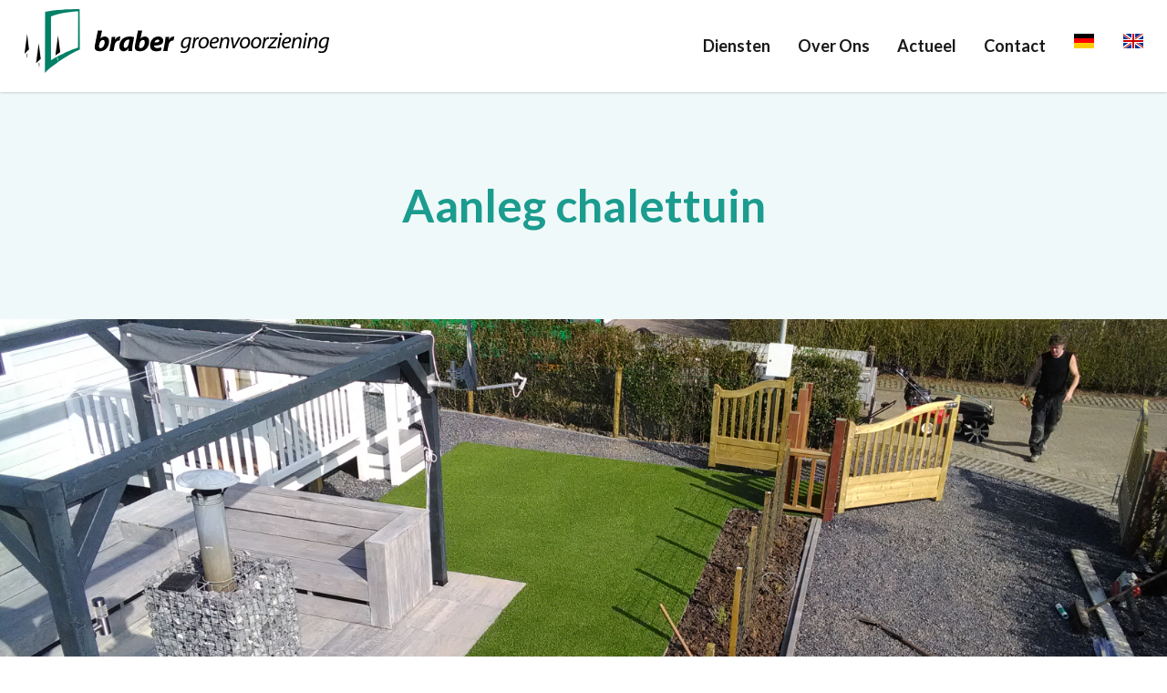

--- FILE ---
content_type: text/html; charset=UTF-8
request_url: https://www.brabergroen.nl/2019/04/08/aanleg-chalettuin/
body_size: 8200
content:
<!doctype html>
<html lang="nl-NL">
  <head>
    <meta charset="utf-8">
    <meta http-equiv="x-ua-compatible" content="ie=edge">
    <meta name="viewport" content="width=device-width, initial-scale=1, user-scalable=no">

    <link rel="shortcut icon" href="https://www.brabergroen.nl/app/themes/project_theme/dist/images/favicon_a11eb3bf.ico" type="image/x-icon"/>
    <link rel="icon" type="image/png" href="https://www.brabergroen.nl/app/themes/project_theme/dist/images/favicon-32x32.ico" sizes="32x32">

    <link rel="apple-touch-icon" sizes="57x57" href="https://www.brabergroen.nl/app/themes/project_theme/dist/images/apple-touch-icon-57x57_4e2061f6.png">
    <link rel="apple-touch-icon" sizes="60x60" href="https://www.brabergroen.nl/app/themes/project_theme/dist/images/apple-touch-icon-60x60_fbdc4de8.png">
    <link rel="apple-touch-icon" sizes="72x72" href="https://www.brabergroen.nl/app/themes/project_theme/dist/images/apple-touch-icon-72x72_170c4e1c.png">
    <link rel="apple-touch-icon" sizes="76x76" href="https://www.brabergroen.nl/app/themes/project_theme/dist/images/apple-touch-icon-76x76_99f43a98.png">
    <link rel="apple-touch-icon" sizes="114x114" href="https://www.brabergroen.nl/app/themes/project_theme/dist/images/apple-touch-icon-114x114_eb3a829b.png">
    <link rel="apple-touch-icon" sizes="120x120" href="https://www.brabergroen.nl/app/themes/project_theme/dist/images/apple-touch-icon-120x120_fbd09be8.png">
    <link rel="apple-touch-icon" sizes="144x144" href="https://www.brabergroen.nl/app/themes/project_theme/dist/images/apple-touch-icon-144x144_fbab84ef.png">
    <link rel="apple-touch-icon" sizes="152x152" href="https://www.brabergroen.nl/app/themes/project_theme/dist/images/apple-touch-icon-152x152_d310fecd.png">
    <link rel="apple-touch-icon" sizes="180x180" href="https://www.brabergroen.nl/app/themes/project_theme/dist/images/apple-touch-icon-180x180_5c16c3ae.png">

    <meta property="og:image" content="https://www.brabergroen.nl/app/themes/project_theme/dist/images/apple-touch-icon-180x180_5c16c3ae.png" />

    <meta name='robots' content='index, follow, max-image-preview:large, max-snippet:-1, max-video-preview:-1' />
	<style>img:is([sizes="auto" i], [sizes^="auto," i]) { contain-intrinsic-size: 3000px 1500px }</style>
	
	<!-- This site is optimized with the Yoast SEO plugin v26.8 - https://yoast.com/product/yoast-seo-wordpress/ -->
	<title>Aanleg chalettuin - Braber Groenvoorziening</title>
	<link rel="canonical" href="https://www.brabergroen.nl/2019/04/08/aanleg-chalettuin/" />
	<meta property="og:locale" content="nl_NL" />
	<meta property="og:type" content="article" />
	<meta property="og:title" content="Aanleg chalettuin - Braber Groenvoorziening" />
	<meta property="og:description" content="Aanleg moderne chalettuin op camping Orisant." />
	<meta property="og:url" content="https://www.brabergroen.nl/2019/04/08/aanleg-chalettuin/" />
	<meta property="og:site_name" content="Braber Groenvoorziening" />
	<meta property="article:published_time" content="2019-04-08T10:36:43+00:00" />
	<meta property="article:modified_time" content="2019-04-08T10:42:12+00:00" />
	<meta property="og:image" content="https://www.brabergroen.nl/app/uploads/2019/04/Orisant-2-1024x768.jpg" />
	<meta property="og:image:width" content="1024" />
	<meta property="og:image:height" content="768" />
	<meta property="og:image:type" content="image/jpeg" />
	<meta name="author" content="Braber Groenvoorziening" />
	<meta name="twitter:card" content="summary_large_image" />
	<meta name="twitter:label1" content="Geschreven door" />
	<meta name="twitter:data1" content="Braber Groenvoorziening" />
	<script type="application/ld+json" class="yoast-schema-graph">{"@context":"https://schema.org","@graph":[{"@type":"Article","@id":"https://www.brabergroen.nl/2019/04/08/aanleg-chalettuin/#article","isPartOf":{"@id":"https://www.brabergroen.nl/2019/04/08/aanleg-chalettuin/"},"author":{"name":"Braber Groenvoorziening","@id":"https://www.brabergroen.nl/#/schema/person/3102a1255b13ea78db3c54dce7f57eab"},"headline":"Aanleg chalettuin","datePublished":"2019-04-08T10:36:43+00:00","dateModified":"2019-04-08T10:42:12+00:00","mainEntityOfPage":{"@id":"https://www.brabergroen.nl/2019/04/08/aanleg-chalettuin/"},"wordCount":8,"commentCount":0,"image":{"@id":"https://www.brabergroen.nl/2019/04/08/aanleg-chalettuin/#primaryimage"},"thumbnailUrl":"https://www.brabergroen.nl/app/uploads/2019/04/Orisant-2.jpg","articleSection":["Nieuws"],"inLanguage":"nl-NL","potentialAction":[{"@type":"CommentAction","name":"Comment","target":["https://www.brabergroen.nl/2019/04/08/aanleg-chalettuin/#respond"]}]},{"@type":"WebPage","@id":"https://www.brabergroen.nl/2019/04/08/aanleg-chalettuin/","url":"https://www.brabergroen.nl/2019/04/08/aanleg-chalettuin/","name":"Aanleg chalettuin - Braber Groenvoorziening","isPartOf":{"@id":"https://www.brabergroen.nl/#website"},"primaryImageOfPage":{"@id":"https://www.brabergroen.nl/2019/04/08/aanleg-chalettuin/#primaryimage"},"image":{"@id":"https://www.brabergroen.nl/2019/04/08/aanleg-chalettuin/#primaryimage"},"thumbnailUrl":"https://www.brabergroen.nl/app/uploads/2019/04/Orisant-2.jpg","datePublished":"2019-04-08T10:36:43+00:00","dateModified":"2019-04-08T10:42:12+00:00","author":{"@id":"https://www.brabergroen.nl/#/schema/person/3102a1255b13ea78db3c54dce7f57eab"},"breadcrumb":{"@id":"https://www.brabergroen.nl/2019/04/08/aanleg-chalettuin/#breadcrumb"},"inLanguage":"nl-NL","potentialAction":[{"@type":"ReadAction","target":["https://www.brabergroen.nl/2019/04/08/aanleg-chalettuin/"]}]},{"@type":"ImageObject","inLanguage":"nl-NL","@id":"https://www.brabergroen.nl/2019/04/08/aanleg-chalettuin/#primaryimage","url":"https://www.brabergroen.nl/app/uploads/2019/04/Orisant-2.jpg","contentUrl":"https://www.brabergroen.nl/app/uploads/2019/04/Orisant-2.jpg","width":3264,"height":2448},{"@type":"BreadcrumbList","@id":"https://www.brabergroen.nl/2019/04/08/aanleg-chalettuin/#breadcrumb","itemListElement":[{"@type":"ListItem","position":1,"name":"Home","item":"https://www.brabergroen.nl/"},{"@type":"ListItem","position":2,"name":"Actueel","item":"https://www.brabergroen.nl/actueel/"},{"@type":"ListItem","position":3,"name":"Aanleg chalettuin"}]},{"@type":"WebSite","@id":"https://www.brabergroen.nl/#website","url":"https://www.brabergroen.nl/","name":"Braber Groenvoorziening","description":"Vakmanschap, kennis en liefde voor het vak","potentialAction":[{"@type":"SearchAction","target":{"@type":"EntryPoint","urlTemplate":"https://www.brabergroen.nl/?s={search_term_string}"},"query-input":{"@type":"PropertyValueSpecification","valueRequired":true,"valueName":"search_term_string"}}],"inLanguage":"nl-NL"},{"@type":"Person","@id":"https://www.brabergroen.nl/#/schema/person/3102a1255b13ea78db3c54dce7f57eab","name":"Braber Groenvoorziening","image":{"@type":"ImageObject","inLanguage":"nl-NL","@id":"https://www.brabergroen.nl/#/schema/person/image/","url":"https://secure.gravatar.com/avatar/11b185fe31a2c37fc9cf10b9dae96049892c8fe83be0f3c8b8cb1f5fa696d8e1?s=96&d=mm&r=g","contentUrl":"https://secure.gravatar.com/avatar/11b185fe31a2c37fc9cf10b9dae96049892c8fe83be0f3c8b8cb1f5fa696d8e1?s=96&d=mm&r=g","caption":"Braber Groenvoorziening"},"sameAs":["http://www.brabergroen.nl"],"url":"https://www.brabergroen.nl/author/brabergroen/"}]}</script>
	<!-- / Yoast SEO plugin. -->


<link rel='dns-prefetch' href='//www.google.com' />
<link rel='dns-prefetch' href='//fonts.googleapis.com' />
<link rel="alternate" type="application/rss+xml" title="Braber Groenvoorziening &raquo; Aanleg chalettuin reacties feed" href="https://www.brabergroen.nl/2019/04/08/aanleg-chalettuin/feed/" />
<script type="text/javascript">
/* <![CDATA[ */
window._wpemojiSettings = {"baseUrl":"https:\/\/s.w.org\/images\/core\/emoji\/16.0.1\/72x72\/","ext":".png","svgUrl":"https:\/\/s.w.org\/images\/core\/emoji\/16.0.1\/svg\/","svgExt":".svg","source":{"concatemoji":"https:\/\/www.brabergroen.nl\/wp\/wp-includes\/js\/wp-emoji-release.min.js?ver=6.8.3"}};
/*! This file is auto-generated */
!function(s,n){var o,i,e;function c(e){try{var t={supportTests:e,timestamp:(new Date).valueOf()};sessionStorage.setItem(o,JSON.stringify(t))}catch(e){}}function p(e,t,n){e.clearRect(0,0,e.canvas.width,e.canvas.height),e.fillText(t,0,0);var t=new Uint32Array(e.getImageData(0,0,e.canvas.width,e.canvas.height).data),a=(e.clearRect(0,0,e.canvas.width,e.canvas.height),e.fillText(n,0,0),new Uint32Array(e.getImageData(0,0,e.canvas.width,e.canvas.height).data));return t.every(function(e,t){return e===a[t]})}function u(e,t){e.clearRect(0,0,e.canvas.width,e.canvas.height),e.fillText(t,0,0);for(var n=e.getImageData(16,16,1,1),a=0;a<n.data.length;a++)if(0!==n.data[a])return!1;return!0}function f(e,t,n,a){switch(t){case"flag":return n(e,"\ud83c\udff3\ufe0f\u200d\u26a7\ufe0f","\ud83c\udff3\ufe0f\u200b\u26a7\ufe0f")?!1:!n(e,"\ud83c\udde8\ud83c\uddf6","\ud83c\udde8\u200b\ud83c\uddf6")&&!n(e,"\ud83c\udff4\udb40\udc67\udb40\udc62\udb40\udc65\udb40\udc6e\udb40\udc67\udb40\udc7f","\ud83c\udff4\u200b\udb40\udc67\u200b\udb40\udc62\u200b\udb40\udc65\u200b\udb40\udc6e\u200b\udb40\udc67\u200b\udb40\udc7f");case"emoji":return!a(e,"\ud83e\udedf")}return!1}function g(e,t,n,a){var r="undefined"!=typeof WorkerGlobalScope&&self instanceof WorkerGlobalScope?new OffscreenCanvas(300,150):s.createElement("canvas"),o=r.getContext("2d",{willReadFrequently:!0}),i=(o.textBaseline="top",o.font="600 32px Arial",{});return e.forEach(function(e){i[e]=t(o,e,n,a)}),i}function t(e){var t=s.createElement("script");t.src=e,t.defer=!0,s.head.appendChild(t)}"undefined"!=typeof Promise&&(o="wpEmojiSettingsSupports",i=["flag","emoji"],n.supports={everything:!0,everythingExceptFlag:!0},e=new Promise(function(e){s.addEventListener("DOMContentLoaded",e,{once:!0})}),new Promise(function(t){var n=function(){try{var e=JSON.parse(sessionStorage.getItem(o));if("object"==typeof e&&"number"==typeof e.timestamp&&(new Date).valueOf()<e.timestamp+604800&&"object"==typeof e.supportTests)return e.supportTests}catch(e){}return null}();if(!n){if("undefined"!=typeof Worker&&"undefined"!=typeof OffscreenCanvas&&"undefined"!=typeof URL&&URL.createObjectURL&&"undefined"!=typeof Blob)try{var e="postMessage("+g.toString()+"("+[JSON.stringify(i),f.toString(),p.toString(),u.toString()].join(",")+"));",a=new Blob([e],{type:"text/javascript"}),r=new Worker(URL.createObjectURL(a),{name:"wpTestEmojiSupports"});return void(r.onmessage=function(e){c(n=e.data),r.terminate(),t(n)})}catch(e){}c(n=g(i,f,p,u))}t(n)}).then(function(e){for(var t in e)n.supports[t]=e[t],n.supports.everything=n.supports.everything&&n.supports[t],"flag"!==t&&(n.supports.everythingExceptFlag=n.supports.everythingExceptFlag&&n.supports[t]);n.supports.everythingExceptFlag=n.supports.everythingExceptFlag&&!n.supports.flag,n.DOMReady=!1,n.readyCallback=function(){n.DOMReady=!0}}).then(function(){return e}).then(function(){var e;n.supports.everything||(n.readyCallback(),(e=n.source||{}).concatemoji?t(e.concatemoji):e.wpemoji&&e.twemoji&&(t(e.twemoji),t(e.wpemoji)))}))}((window,document),window._wpemojiSettings);
/* ]]> */
</script>
<style id='wp-emoji-styles-inline-css' type='text/css'>

	img.wp-smiley, img.emoji {
		display: inline !important;
		border: none !important;
		box-shadow: none !important;
		height: 1em !important;
		width: 1em !important;
		margin: 0 0.07em !important;
		vertical-align: -0.1em !important;
		background: none !important;
		padding: 0 !important;
	}
</style>
<link rel='stylesheet' id='wp-block-library-css' href='https://www.brabergroen.nl/wp/wp-includes/css/dist/block-library/style.min.css?ver=6.8.3' type='text/css' media='all' />
<style id='classic-theme-styles-inline-css' type='text/css'>
/*! This file is auto-generated */
.wp-block-button__link{color:#fff;background-color:#32373c;border-radius:9999px;box-shadow:none;text-decoration:none;padding:calc(.667em + 2px) calc(1.333em + 2px);font-size:1.125em}.wp-block-file__button{background:#32373c;color:#fff;text-decoration:none}
</style>
<style id='global-styles-inline-css' type='text/css'>
:root{--wp--preset--aspect-ratio--square: 1;--wp--preset--aspect-ratio--4-3: 4/3;--wp--preset--aspect-ratio--3-4: 3/4;--wp--preset--aspect-ratio--3-2: 3/2;--wp--preset--aspect-ratio--2-3: 2/3;--wp--preset--aspect-ratio--16-9: 16/9;--wp--preset--aspect-ratio--9-16: 9/16;--wp--preset--color--black: #000000;--wp--preset--color--cyan-bluish-gray: #abb8c3;--wp--preset--color--white: #ffffff;--wp--preset--color--pale-pink: #f78da7;--wp--preset--color--vivid-red: #cf2e2e;--wp--preset--color--luminous-vivid-orange: #ff6900;--wp--preset--color--luminous-vivid-amber: #fcb900;--wp--preset--color--light-green-cyan: #7bdcb5;--wp--preset--color--vivid-green-cyan: #00d084;--wp--preset--color--pale-cyan-blue: #8ed1fc;--wp--preset--color--vivid-cyan-blue: #0693e3;--wp--preset--color--vivid-purple: #9b51e0;--wp--preset--gradient--vivid-cyan-blue-to-vivid-purple: linear-gradient(135deg,rgba(6,147,227,1) 0%,rgb(155,81,224) 100%);--wp--preset--gradient--light-green-cyan-to-vivid-green-cyan: linear-gradient(135deg,rgb(122,220,180) 0%,rgb(0,208,130) 100%);--wp--preset--gradient--luminous-vivid-amber-to-luminous-vivid-orange: linear-gradient(135deg,rgba(252,185,0,1) 0%,rgba(255,105,0,1) 100%);--wp--preset--gradient--luminous-vivid-orange-to-vivid-red: linear-gradient(135deg,rgba(255,105,0,1) 0%,rgb(207,46,46) 100%);--wp--preset--gradient--very-light-gray-to-cyan-bluish-gray: linear-gradient(135deg,rgb(238,238,238) 0%,rgb(169,184,195) 100%);--wp--preset--gradient--cool-to-warm-spectrum: linear-gradient(135deg,rgb(74,234,220) 0%,rgb(151,120,209) 20%,rgb(207,42,186) 40%,rgb(238,44,130) 60%,rgb(251,105,98) 80%,rgb(254,248,76) 100%);--wp--preset--gradient--blush-light-purple: linear-gradient(135deg,rgb(255,206,236) 0%,rgb(152,150,240) 100%);--wp--preset--gradient--blush-bordeaux: linear-gradient(135deg,rgb(254,205,165) 0%,rgb(254,45,45) 50%,rgb(107,0,62) 100%);--wp--preset--gradient--luminous-dusk: linear-gradient(135deg,rgb(255,203,112) 0%,rgb(199,81,192) 50%,rgb(65,88,208) 100%);--wp--preset--gradient--pale-ocean: linear-gradient(135deg,rgb(255,245,203) 0%,rgb(182,227,212) 50%,rgb(51,167,181) 100%);--wp--preset--gradient--electric-grass: linear-gradient(135deg,rgb(202,248,128) 0%,rgb(113,206,126) 100%);--wp--preset--gradient--midnight: linear-gradient(135deg,rgb(2,3,129) 0%,rgb(40,116,252) 100%);--wp--preset--font-size--small: 13px;--wp--preset--font-size--medium: 20px;--wp--preset--font-size--large: 36px;--wp--preset--font-size--x-large: 42px;--wp--preset--spacing--20: 0.44rem;--wp--preset--spacing--30: 0.67rem;--wp--preset--spacing--40: 1rem;--wp--preset--spacing--50: 1.5rem;--wp--preset--spacing--60: 2.25rem;--wp--preset--spacing--70: 3.38rem;--wp--preset--spacing--80: 5.06rem;--wp--preset--shadow--natural: 6px 6px 9px rgba(0, 0, 0, 0.2);--wp--preset--shadow--deep: 12px 12px 50px rgba(0, 0, 0, 0.4);--wp--preset--shadow--sharp: 6px 6px 0px rgba(0, 0, 0, 0.2);--wp--preset--shadow--outlined: 6px 6px 0px -3px rgba(255, 255, 255, 1), 6px 6px rgba(0, 0, 0, 1);--wp--preset--shadow--crisp: 6px 6px 0px rgba(0, 0, 0, 1);}:where(.is-layout-flex){gap: 0.5em;}:where(.is-layout-grid){gap: 0.5em;}body .is-layout-flex{display: flex;}.is-layout-flex{flex-wrap: wrap;align-items: center;}.is-layout-flex > :is(*, div){margin: 0;}body .is-layout-grid{display: grid;}.is-layout-grid > :is(*, div){margin: 0;}:where(.wp-block-columns.is-layout-flex){gap: 2em;}:where(.wp-block-columns.is-layout-grid){gap: 2em;}:where(.wp-block-post-template.is-layout-flex){gap: 1.25em;}:where(.wp-block-post-template.is-layout-grid){gap: 1.25em;}.has-black-color{color: var(--wp--preset--color--black) !important;}.has-cyan-bluish-gray-color{color: var(--wp--preset--color--cyan-bluish-gray) !important;}.has-white-color{color: var(--wp--preset--color--white) !important;}.has-pale-pink-color{color: var(--wp--preset--color--pale-pink) !important;}.has-vivid-red-color{color: var(--wp--preset--color--vivid-red) !important;}.has-luminous-vivid-orange-color{color: var(--wp--preset--color--luminous-vivid-orange) !important;}.has-luminous-vivid-amber-color{color: var(--wp--preset--color--luminous-vivid-amber) !important;}.has-light-green-cyan-color{color: var(--wp--preset--color--light-green-cyan) !important;}.has-vivid-green-cyan-color{color: var(--wp--preset--color--vivid-green-cyan) !important;}.has-pale-cyan-blue-color{color: var(--wp--preset--color--pale-cyan-blue) !important;}.has-vivid-cyan-blue-color{color: var(--wp--preset--color--vivid-cyan-blue) !important;}.has-vivid-purple-color{color: var(--wp--preset--color--vivid-purple) !important;}.has-black-background-color{background-color: var(--wp--preset--color--black) !important;}.has-cyan-bluish-gray-background-color{background-color: var(--wp--preset--color--cyan-bluish-gray) !important;}.has-white-background-color{background-color: var(--wp--preset--color--white) !important;}.has-pale-pink-background-color{background-color: var(--wp--preset--color--pale-pink) !important;}.has-vivid-red-background-color{background-color: var(--wp--preset--color--vivid-red) !important;}.has-luminous-vivid-orange-background-color{background-color: var(--wp--preset--color--luminous-vivid-orange) !important;}.has-luminous-vivid-amber-background-color{background-color: var(--wp--preset--color--luminous-vivid-amber) !important;}.has-light-green-cyan-background-color{background-color: var(--wp--preset--color--light-green-cyan) !important;}.has-vivid-green-cyan-background-color{background-color: var(--wp--preset--color--vivid-green-cyan) !important;}.has-pale-cyan-blue-background-color{background-color: var(--wp--preset--color--pale-cyan-blue) !important;}.has-vivid-cyan-blue-background-color{background-color: var(--wp--preset--color--vivid-cyan-blue) !important;}.has-vivid-purple-background-color{background-color: var(--wp--preset--color--vivid-purple) !important;}.has-black-border-color{border-color: var(--wp--preset--color--black) !important;}.has-cyan-bluish-gray-border-color{border-color: var(--wp--preset--color--cyan-bluish-gray) !important;}.has-white-border-color{border-color: var(--wp--preset--color--white) !important;}.has-pale-pink-border-color{border-color: var(--wp--preset--color--pale-pink) !important;}.has-vivid-red-border-color{border-color: var(--wp--preset--color--vivid-red) !important;}.has-luminous-vivid-orange-border-color{border-color: var(--wp--preset--color--luminous-vivid-orange) !important;}.has-luminous-vivid-amber-border-color{border-color: var(--wp--preset--color--luminous-vivid-amber) !important;}.has-light-green-cyan-border-color{border-color: var(--wp--preset--color--light-green-cyan) !important;}.has-vivid-green-cyan-border-color{border-color: var(--wp--preset--color--vivid-green-cyan) !important;}.has-pale-cyan-blue-border-color{border-color: var(--wp--preset--color--pale-cyan-blue) !important;}.has-vivid-cyan-blue-border-color{border-color: var(--wp--preset--color--vivid-cyan-blue) !important;}.has-vivid-purple-border-color{border-color: var(--wp--preset--color--vivid-purple) !important;}.has-vivid-cyan-blue-to-vivid-purple-gradient-background{background: var(--wp--preset--gradient--vivid-cyan-blue-to-vivid-purple) !important;}.has-light-green-cyan-to-vivid-green-cyan-gradient-background{background: var(--wp--preset--gradient--light-green-cyan-to-vivid-green-cyan) !important;}.has-luminous-vivid-amber-to-luminous-vivid-orange-gradient-background{background: var(--wp--preset--gradient--luminous-vivid-amber-to-luminous-vivid-orange) !important;}.has-luminous-vivid-orange-to-vivid-red-gradient-background{background: var(--wp--preset--gradient--luminous-vivid-orange-to-vivid-red) !important;}.has-very-light-gray-to-cyan-bluish-gray-gradient-background{background: var(--wp--preset--gradient--very-light-gray-to-cyan-bluish-gray) !important;}.has-cool-to-warm-spectrum-gradient-background{background: var(--wp--preset--gradient--cool-to-warm-spectrum) !important;}.has-blush-light-purple-gradient-background{background: var(--wp--preset--gradient--blush-light-purple) !important;}.has-blush-bordeaux-gradient-background{background: var(--wp--preset--gradient--blush-bordeaux) !important;}.has-luminous-dusk-gradient-background{background: var(--wp--preset--gradient--luminous-dusk) !important;}.has-pale-ocean-gradient-background{background: var(--wp--preset--gradient--pale-ocean) !important;}.has-electric-grass-gradient-background{background: var(--wp--preset--gradient--electric-grass) !important;}.has-midnight-gradient-background{background: var(--wp--preset--gradient--midnight) !important;}.has-small-font-size{font-size: var(--wp--preset--font-size--small) !important;}.has-medium-font-size{font-size: var(--wp--preset--font-size--medium) !important;}.has-large-font-size{font-size: var(--wp--preset--font-size--large) !important;}.has-x-large-font-size{font-size: var(--wp--preset--font-size--x-large) !important;}
:where(.wp-block-post-template.is-layout-flex){gap: 1.25em;}:where(.wp-block-post-template.is-layout-grid){gap: 1.25em;}
:where(.wp-block-columns.is-layout-flex){gap: 2em;}:where(.wp-block-columns.is-layout-grid){gap: 2em;}
:root :where(.wp-block-pullquote){font-size: 1.5em;line-height: 1.6;}
</style>
<link rel='stylesheet' id='nedbase-css' href='https://www.brabergroen.nl/app/mu-plugins/project-plugin/public/assets/css/nedbase-public.css?ver=1.0.0' type='text/css' media='all' />
<link rel='stylesheet' id='sage/main.css-css' href='https://www.brabergroen.nl/app/themes/project_theme/dist/styles/main_e7eb535c.css' type='text/css' media='all' />
<link rel='stylesheet' id='google-fonts-css' href='//fonts.googleapis.com/css?family=Lato:300,400,700,700i,900' type='text/css' media='all' />
<script type="text/javascript" src="https://www.brabergroen.nl/wp/wp-includes/js/jquery/jquery.min.js?ver=3.7.1" id="jquery-core-js"></script>
<script type="text/javascript" src="https://www.brabergroen.nl/wp/wp-includes/js/jquery/jquery-migrate.min.js?ver=3.4.1" id="jquery-migrate-js"></script>
<link rel="https://api.w.org/" href="https://www.brabergroen.nl/wp-json/" /><link rel="alternate" title="JSON" type="application/json" href="https://www.brabergroen.nl/wp-json/wp/v2/posts/1035" /><link rel="EditURI" type="application/rsd+xml" title="RSD" href="https://www.brabergroen.nl/wp/xmlrpc.php?rsd" />
<meta name="generator" content="WordPress 6.8.3" />
<link rel='shortlink' href='https://www.brabergroen.nl/?p=1035' />
<link rel="alternate" title="oEmbed (JSON)" type="application/json+oembed" href="https://www.brabergroen.nl/wp-json/oembed/1.0/embed?url=https%3A%2F%2Fwww.brabergroen.nl%2F2019%2F04%2F08%2Faanleg-chalettuin%2F" />
<link rel="alternate" title="oEmbed (XML)" type="text/xml+oembed" href="https://www.brabergroen.nl/wp-json/oembed/1.0/embed?url=https%3A%2F%2Fwww.brabergroen.nl%2F2019%2F04%2F08%2Faanleg-chalettuin%2F&#038;format=xml" />
<meta name="generator" content="Powered by WPBakery Page Builder - drag and drop page builder for WordPress."/>
<noscript><style> .wpb_animate_when_almost_visible { opacity: 1; }</style></noscript>
</head>

<!-- Google tag (gtag.js) -->
<script async src="https://www.googletagmanager.com/gtag/js?id=G-DY27VMM8NB"></script>
<script>
    window.dataLayer = window.dataLayer || [];
    function gtag(){dataLayer.push(arguments);}
    gtag('js', new Date());
    gtag('config', 'G-DY27VMM8NB');
</script>
  <body class="wp-singular post-template-default single single-post postid-1035 single-format-standard wp-theme-project_themeresources wp-child-theme-project_themeresources aanleg-chalettuin wpb-js-composer js-comp-ver-6.4.2 vc_responsive">
        <header class="main">
    <div class="container">
        <div class="mobileheader">

            <a class="brand" href="https://www.brabergroen.nl/">
                <img src="https://www.brabergroen.nl/app/themes/project_theme/dist/images/logo_dac277ef.svg" alt="Braber Groenvoorziening" />
            </a>

            <nav class="mobilebuttons">
                <a href="#" class="menutoggle"><i class="icon list"></i></a>
            </nav>

        </div>

        <nav class="nav-primary">
                            <div class="menu-primary-navigation-container"><ul id="menu-primary-navigation" class="nav"><li id="menu-item-21" class="menu-item menu-item-type-post_type menu-item-object-page menu-item-has-children menu-item-21"><a href="https://www.brabergroen.nl/diensten/">Diensten</a>
<ul class="sub-menu">
	<li id="menu-item-125" class="menu-item menu-item-type-post_type menu-item-object-page menu-item-125"><a href="https://www.brabergroen.nl/diensten/aanleg/">Aanleg</a></li>
	<li id="menu-item-124" class="menu-item menu-item-type-post_type menu-item-object-page menu-item-124"><a href="https://www.brabergroen.nl/diensten/onderhoud/">Onderhoud</a></li>
	<li id="menu-item-123" class="menu-item menu-item-type-post_type menu-item-object-page menu-item-123"><a href="https://www.brabergroen.nl/diensten/fijnhovenier/">Fijnhovenier</a></li>
	<li id="menu-item-122" class="menu-item menu-item-type-post_type menu-item-object-page menu-item-122"><a href="https://www.brabergroen.nl/diensten/ontwerp-advies/">Ontwerp en Advies</a></li>
	<li id="menu-item-121" class="menu-item menu-item-type-post_type menu-item-object-page menu-item-121"><a href="https://www.brabergroen.nl/diensten/boomverzorging/">Boomverzorging</a></li>
	<li id="menu-item-120" class="menu-item menu-item-type-post_type menu-item-object-page menu-item-120"><a href="https://www.brabergroen.nl/diensten/machinepark/">Machinepark</a></li>
</ul>
</li>
<li id="menu-item-20" class="menu-item menu-item-type-post_type menu-item-object-page menu-item-has-children menu-item-20"><a href="https://www.brabergroen.nl/over-ons/">Over Ons</a>
<ul class="sub-menu">
	<li id="menu-item-101" class="menu-item menu-item-type-post_type menu-item-object-page menu-item-101"><a href="https://www.brabergroen.nl/over-ons/bedrijfsprofiel/">Bedrijfsprofiel</a></li>
	<li id="menu-item-118" class="menu-item menu-item-type-post_type menu-item-object-page menu-item-118"><a href="https://www.brabergroen.nl/over-ons/aanpak-werkwijze/">Aanpak en werkwijze</a></li>
	<li id="menu-item-99" class="menu-item menu-item-type-post_type menu-item-object-page menu-item-99"><a href="https://www.brabergroen.nl/over-ons/certificaten-keurmerken/">Certificaten en keurmerken</a></li>
	<li id="menu-item-1187" class="menu-item menu-item-type-post_type menu-item-object-page menu-item-1187"><a href="https://www.brabergroen.nl/co2-prestatieladder/">CO2-prestatieladder</a></li>
	<li id="menu-item-1311" class="menu-item menu-item-type-post_type menu-item-object-page menu-item-1311"><a href="https://www.brabergroen.nl/duurzaamheid/">Duurzaamheid</a></li>
	<li id="menu-item-98" class="menu-item menu-item-type-post_type menu-item-object-page menu-item-98"><a href="https://www.brabergroen.nl/over-ons/geschiedenis/">Geschiedenis</a></li>
	<li id="menu-item-720" class="menu-item menu-item-type-post_type menu-item-object-page menu-item-720"><a href="https://www.brabergroen.nl/over-ons/algemene-voorwaarden/">Algemene voorwaarden</a></li>
</ul>
</li>
<li id="menu-item-19" class="menu-item menu-item-type-post_type menu-item-object-page current_page_parent menu-item-19"><a href="https://www.brabergroen.nl/actueel/">Actueel</a></li>
<li id="menu-item-18" class="menu-item menu-item-type-post_type menu-item-object-page menu-item-18"><a href="https://www.brabergroen.nl/contact/">Contact</a></li>
<li id="menu-item-28" class="language-switch lang-de menu-item menu-item-type-post_type menu-item-object-page menu-item-28"><a href="https://www.brabergroen.nl/deutsch/">Deutsch</a></li>
<li id="menu-item-180" class="language-switch lang-en menu-item menu-item-type-post_type menu-item-object-page menu-item-180"><a href="https://www.brabergroen.nl/english/">English</a></li>
</ul></div>
                    </nav>

    </div>
</header>
    <div class="wrap" role="document">

      
              <div class="page-header">
    <div class="container">

        <div class="page-header__wrapper">
            <h1 class="page-header__title">Aanleg chalettuin</h1>
                    </div>


        
            
        
        <figure class="page-header__featured" style="background-image: url(https://www.brabergroen.nl/app/uploads/2019/04/Orisant-2.jpg)"></figure>



    </div>
</div>
      
      <div class="content">
          <main class="main">
                   <article class="post-1035 post type-post status-publish format-standard has-post-thumbnail hentry category-nieuws">
  <header>
    <time class="updated" datetime="2019-04-08T10:36:43+00:00">8 april 2019</time>
<p class="byline author vcard">
  By <a href="https://www.brabergroen.nl/author/brabergroen/" rel="author" class="fn">
    Braber Groenvoorziening
  </a>
</p>
  </header>
  <div class="entry-content">
    <p>Aanleg moderne chalettuin op camping Orisant.</p>
<p><img fetchpriority="high" decoding="async" class="alignnone size-medium wp-image-1036" src="https://www.brabergroen.nl/app/uploads/2019/04/Orisant-2-300x225.jpg" alt="" width="300" height="225" srcset="https://www.brabergroen.nl/app/uploads/2019/04/Orisant-2-300x225.jpg 300w, https://www.brabergroen.nl/app/uploads/2019/04/Orisant-2-768x576.jpg 768w, https://www.brabergroen.nl/app/uploads/2019/04/Orisant-2-1024x768.jpg 1024w" sizes="(max-width: 300px) 100vw, 300px" /></p>
  </div>
  <footer>
    
  </footer>
  
</article>
            </main>
                </div>

    </div>
        <footer class="main">

    <div class="contactwidget">

        <div class="container">
            <span class="contactwidget__lead">Meer weten? Wij helpen u graag.</span>
            <a class="contactwidget__cta" href="mailto:info@brabergroen.nl">Stuur een bericht</a></li><span class="contactwidget__phone">Bel 0111 - 46 18 20</span>        </div>

    </div>


    <div class="footercolumns">
        <div class="container">
            <div class="footercolumn__brand">
                <a class="footercolumn__brandlogo" href="https://www.brabergroen.nl/">
                    <img src="https://www.brabergroen.nl/app/themes/project_theme/dist/images/logo_dac277ef.svg" alt="Braber Groenvoorziening" />
                </a>
                <section class="widget nedbase-social-icons-5 nedbase-social-icons-class"><div class="social-icons-container"><ul class="social-icons-list"><li class="social-icon"><a class="icon-instagram" href="https://www.instagram.com/brabergroen/" target="_blank" title="Instagram"></a></li><li class="social-icon"><a class="icon-facebook" href="https://www.facebook.com/Braber-Groenvoorziening-1894629540861399/" target="_blank" title="Facebook"></a></li><li class="social-icon"><a class="icon-linkedin" href="https://www.linkedin.com/company/braber-groenvoorziening/" target="_blank" title="LinkedIn"></a></li></ul></div></section>            </div>

            <nav class="footercolumn__nav nav-footer">
                                  <div class="menu-footer-navigation-container"><ul id="menu-footer-navigation" class="nav"><li id="menu-item-25" class="menu-item menu-item-type-post_type menu-item-object-page menu-item-25"><a href="https://www.brabergroen.nl/diensten/">Diensten</a></li>
<li id="menu-item-24" class="menu-item menu-item-type-post_type menu-item-object-page menu-item-24"><a href="https://www.brabergroen.nl/over-ons/">Over Ons</a></li>
<li id="menu-item-23" class="menu-item menu-item-type-post_type menu-item-object-page current_page_parent menu-item-23"><a href="https://www.brabergroen.nl/actueel/">Actueel</a></li>
<li id="menu-item-22" class="menu-item menu-item-type-post_type menu-item-object-page menu-item-22"><a href="https://www.brabergroen.nl/contact/">Contact</a></li>
</ul></div>
                            </nav>
                    </div>
    </div>


    <div class="certificates">
        <div class="container">
            
            <ul class="certificate-list">
                                 <li class="certificate-list__item">
                    <a rel="nofollow" target="_blank" class="certificate-list__link" href="http://tuingeluk.nl/">
                        <figure class="certificate-list__figure"><img src="https://www.brabergroen.nl/app/uploads/2017/06/logo_tuingeluk.png"></figure>
                    </a>
                </li>
                                 <li class="certificate-list__item">
                    <a rel="nofollow" target="_blank" class="certificate-list__link" href="http://www.groenkeur.nl/">
                        <figure class="certificate-list__figure"><img src="https://www.brabergroen.nl/app/uploads/2017/06/logo_groenkeur.png"></figure>
                    </a>
                </li>
                                 <li class="certificate-list__item">
                    <a rel="nofollow" target="_blank" class="certificate-list__link" href="http://www.vhg.org/">
                        <figure class="certificate-list__figure"><img src="https://www.brabergroen.nl/app/uploads/2017/06/logo_vhg.png"></figure>
                    </a>
                </li>
                                 <li class="certificate-list__item">
                    <a rel="nofollow" target="_blank" class="certificate-list__link" href="https://www.s-bb.nl/">
                        <figure class="certificate-list__figure"><img src="https://www.brabergroen.nl/app/uploads/2017/08/sbb-beeldmerk.png"></figure>
                    </a>
                </li>
                            </ul>
                    </div>
    </div>


    <div class="subfooter">
        <div class="container">
            <span class="subfooter__copyright">&copy;  Braber Groenvoorziening</span>
            <nav class="subfooter__nav">
                                  <div class="menu-subfooter-navigation-container"><ul id="menu-subfooter-navigation" class="nav"><li id="menu-item-17" class="menu-item menu-item-type-post_type menu-item-object-page menu-item-17"><a href="https://www.brabergroen.nl/disclaimer/">Disclaimer</a></li>
<li id="menu-item-330" class="menu-item menu-item-type-post_type menu-item-object-page menu-item-330"><a href="https://www.brabergroen.nl/over-ons/algemene-voorwaarden/">Algemene voorwaarden</a></li>
<li id="menu-item-16" class="menu-item menu-item-type-post_type menu-item-object-page menu-item-16"><a href="https://www.brabergroen.nl/privacy/">Privacy</a></li>
</ul></div>
                            </nav>
            <span class="subfooter__credits">Website door <a href="https://www.nedbase.nl/" target="_blank">Nedbase</a></span>
        </div>
    </div>

  </div>
</footer>
    <script type="speculationrules">
{"prefetch":[{"source":"document","where":{"and":[{"href_matches":"\/*"},{"not":{"href_matches":["\/wp\/wp-*.php","\/wp\/wp-admin\/*","\/app\/uploads\/*","\/app\/*","\/app\/plugins\/*","\/app\/themes\/project_theme\/*","\/app\/themes\/project_theme\/resources\/*","\/*\\?(.+)"]}},{"not":{"selector_matches":"a[rel~=\"nofollow\"]"}},{"not":{"selector_matches":".no-prefetch, .no-prefetch a"}}]},"eagerness":"conservative"}]}
</script>
<script type="text/javascript" src="https://www.brabergroen.nl/app/mu-plugins/project-plugin/public/assets/js/nedbase-public.js?ver=1.0.0" id="nedbase-js"></script>
<script type="text/javascript" id="gforms_recaptcha_recaptcha-js-extra">
/* <![CDATA[ */
var gforms_recaptcha_recaptcha_strings = {"nonce":"260ed872c8","disconnect":"Disconnecting","change_connection_type":"Resetting","spinner":"https:\/\/www.brabergroen.nl\/app\/plugins\/gravityforms\/images\/spinner.svg","connection_type":"classic","disable_badge":"1","change_connection_type_title":"Change Connection Type","change_connection_type_message":"Changing the connection type will delete your current settings.  Do you want to proceed?","disconnect_title":"Disconnect","disconnect_message":"Disconnecting from reCAPTCHA will delete your current settings.  Do you want to proceed?","site_key":"6LeJMyQrAAAAAJ9B8fEHvlvetfU5LxuF8YE--pXO"};
/* ]]> */
</script>
<script type="text/javascript" src="https://www.google.com/recaptcha/api.js?render=6LeJMyQrAAAAAJ9B8fEHvlvetfU5LxuF8YE--pXO&amp;ver=2.1.0" id="gforms_recaptcha_recaptcha-js" defer="defer" data-wp-strategy="defer"></script>
<script type="text/javascript" src="https://www.brabergroen.nl/app/plugins/gravityformsrecaptcha/js/frontend.min.js?ver=2.1.0" id="gforms_recaptcha_frontend-js" defer="defer" data-wp-strategy="defer"></script>
<script type="text/javascript" src="https://www.brabergroen.nl/app/themes/project_theme/dist/scripts/main_e7eb535c.js" id="sage/main.js-js"></script>
  </body>
</html>


--- FILE ---
content_type: text/html; charset=utf-8
request_url: https://www.google.com/recaptcha/api2/anchor?ar=1&k=6LeJMyQrAAAAAJ9B8fEHvlvetfU5LxuF8YE--pXO&co=aHR0cHM6Ly93d3cuYnJhYmVyZ3JvZW4ubmw6NDQz&hl=en&v=N67nZn4AqZkNcbeMu4prBgzg&size=invisible&anchor-ms=20000&execute-ms=30000&cb=wafy47lovwu5
body_size: 48913
content:
<!DOCTYPE HTML><html dir="ltr" lang="en"><head><meta http-equiv="Content-Type" content="text/html; charset=UTF-8">
<meta http-equiv="X-UA-Compatible" content="IE=edge">
<title>reCAPTCHA</title>
<style type="text/css">
/* cyrillic-ext */
@font-face {
  font-family: 'Roboto';
  font-style: normal;
  font-weight: 400;
  font-stretch: 100%;
  src: url(//fonts.gstatic.com/s/roboto/v48/KFO7CnqEu92Fr1ME7kSn66aGLdTylUAMa3GUBHMdazTgWw.woff2) format('woff2');
  unicode-range: U+0460-052F, U+1C80-1C8A, U+20B4, U+2DE0-2DFF, U+A640-A69F, U+FE2E-FE2F;
}
/* cyrillic */
@font-face {
  font-family: 'Roboto';
  font-style: normal;
  font-weight: 400;
  font-stretch: 100%;
  src: url(//fonts.gstatic.com/s/roboto/v48/KFO7CnqEu92Fr1ME7kSn66aGLdTylUAMa3iUBHMdazTgWw.woff2) format('woff2');
  unicode-range: U+0301, U+0400-045F, U+0490-0491, U+04B0-04B1, U+2116;
}
/* greek-ext */
@font-face {
  font-family: 'Roboto';
  font-style: normal;
  font-weight: 400;
  font-stretch: 100%;
  src: url(//fonts.gstatic.com/s/roboto/v48/KFO7CnqEu92Fr1ME7kSn66aGLdTylUAMa3CUBHMdazTgWw.woff2) format('woff2');
  unicode-range: U+1F00-1FFF;
}
/* greek */
@font-face {
  font-family: 'Roboto';
  font-style: normal;
  font-weight: 400;
  font-stretch: 100%;
  src: url(//fonts.gstatic.com/s/roboto/v48/KFO7CnqEu92Fr1ME7kSn66aGLdTylUAMa3-UBHMdazTgWw.woff2) format('woff2');
  unicode-range: U+0370-0377, U+037A-037F, U+0384-038A, U+038C, U+038E-03A1, U+03A3-03FF;
}
/* math */
@font-face {
  font-family: 'Roboto';
  font-style: normal;
  font-weight: 400;
  font-stretch: 100%;
  src: url(//fonts.gstatic.com/s/roboto/v48/KFO7CnqEu92Fr1ME7kSn66aGLdTylUAMawCUBHMdazTgWw.woff2) format('woff2');
  unicode-range: U+0302-0303, U+0305, U+0307-0308, U+0310, U+0312, U+0315, U+031A, U+0326-0327, U+032C, U+032F-0330, U+0332-0333, U+0338, U+033A, U+0346, U+034D, U+0391-03A1, U+03A3-03A9, U+03B1-03C9, U+03D1, U+03D5-03D6, U+03F0-03F1, U+03F4-03F5, U+2016-2017, U+2034-2038, U+203C, U+2040, U+2043, U+2047, U+2050, U+2057, U+205F, U+2070-2071, U+2074-208E, U+2090-209C, U+20D0-20DC, U+20E1, U+20E5-20EF, U+2100-2112, U+2114-2115, U+2117-2121, U+2123-214F, U+2190, U+2192, U+2194-21AE, U+21B0-21E5, U+21F1-21F2, U+21F4-2211, U+2213-2214, U+2216-22FF, U+2308-230B, U+2310, U+2319, U+231C-2321, U+2336-237A, U+237C, U+2395, U+239B-23B7, U+23D0, U+23DC-23E1, U+2474-2475, U+25AF, U+25B3, U+25B7, U+25BD, U+25C1, U+25CA, U+25CC, U+25FB, U+266D-266F, U+27C0-27FF, U+2900-2AFF, U+2B0E-2B11, U+2B30-2B4C, U+2BFE, U+3030, U+FF5B, U+FF5D, U+1D400-1D7FF, U+1EE00-1EEFF;
}
/* symbols */
@font-face {
  font-family: 'Roboto';
  font-style: normal;
  font-weight: 400;
  font-stretch: 100%;
  src: url(//fonts.gstatic.com/s/roboto/v48/KFO7CnqEu92Fr1ME7kSn66aGLdTylUAMaxKUBHMdazTgWw.woff2) format('woff2');
  unicode-range: U+0001-000C, U+000E-001F, U+007F-009F, U+20DD-20E0, U+20E2-20E4, U+2150-218F, U+2190, U+2192, U+2194-2199, U+21AF, U+21E6-21F0, U+21F3, U+2218-2219, U+2299, U+22C4-22C6, U+2300-243F, U+2440-244A, U+2460-24FF, U+25A0-27BF, U+2800-28FF, U+2921-2922, U+2981, U+29BF, U+29EB, U+2B00-2BFF, U+4DC0-4DFF, U+FFF9-FFFB, U+10140-1018E, U+10190-1019C, U+101A0, U+101D0-101FD, U+102E0-102FB, U+10E60-10E7E, U+1D2C0-1D2D3, U+1D2E0-1D37F, U+1F000-1F0FF, U+1F100-1F1AD, U+1F1E6-1F1FF, U+1F30D-1F30F, U+1F315, U+1F31C, U+1F31E, U+1F320-1F32C, U+1F336, U+1F378, U+1F37D, U+1F382, U+1F393-1F39F, U+1F3A7-1F3A8, U+1F3AC-1F3AF, U+1F3C2, U+1F3C4-1F3C6, U+1F3CA-1F3CE, U+1F3D4-1F3E0, U+1F3ED, U+1F3F1-1F3F3, U+1F3F5-1F3F7, U+1F408, U+1F415, U+1F41F, U+1F426, U+1F43F, U+1F441-1F442, U+1F444, U+1F446-1F449, U+1F44C-1F44E, U+1F453, U+1F46A, U+1F47D, U+1F4A3, U+1F4B0, U+1F4B3, U+1F4B9, U+1F4BB, U+1F4BF, U+1F4C8-1F4CB, U+1F4D6, U+1F4DA, U+1F4DF, U+1F4E3-1F4E6, U+1F4EA-1F4ED, U+1F4F7, U+1F4F9-1F4FB, U+1F4FD-1F4FE, U+1F503, U+1F507-1F50B, U+1F50D, U+1F512-1F513, U+1F53E-1F54A, U+1F54F-1F5FA, U+1F610, U+1F650-1F67F, U+1F687, U+1F68D, U+1F691, U+1F694, U+1F698, U+1F6AD, U+1F6B2, U+1F6B9-1F6BA, U+1F6BC, U+1F6C6-1F6CF, U+1F6D3-1F6D7, U+1F6E0-1F6EA, U+1F6F0-1F6F3, U+1F6F7-1F6FC, U+1F700-1F7FF, U+1F800-1F80B, U+1F810-1F847, U+1F850-1F859, U+1F860-1F887, U+1F890-1F8AD, U+1F8B0-1F8BB, U+1F8C0-1F8C1, U+1F900-1F90B, U+1F93B, U+1F946, U+1F984, U+1F996, U+1F9E9, U+1FA00-1FA6F, U+1FA70-1FA7C, U+1FA80-1FA89, U+1FA8F-1FAC6, U+1FACE-1FADC, U+1FADF-1FAE9, U+1FAF0-1FAF8, U+1FB00-1FBFF;
}
/* vietnamese */
@font-face {
  font-family: 'Roboto';
  font-style: normal;
  font-weight: 400;
  font-stretch: 100%;
  src: url(//fonts.gstatic.com/s/roboto/v48/KFO7CnqEu92Fr1ME7kSn66aGLdTylUAMa3OUBHMdazTgWw.woff2) format('woff2');
  unicode-range: U+0102-0103, U+0110-0111, U+0128-0129, U+0168-0169, U+01A0-01A1, U+01AF-01B0, U+0300-0301, U+0303-0304, U+0308-0309, U+0323, U+0329, U+1EA0-1EF9, U+20AB;
}
/* latin-ext */
@font-face {
  font-family: 'Roboto';
  font-style: normal;
  font-weight: 400;
  font-stretch: 100%;
  src: url(//fonts.gstatic.com/s/roboto/v48/KFO7CnqEu92Fr1ME7kSn66aGLdTylUAMa3KUBHMdazTgWw.woff2) format('woff2');
  unicode-range: U+0100-02BA, U+02BD-02C5, U+02C7-02CC, U+02CE-02D7, U+02DD-02FF, U+0304, U+0308, U+0329, U+1D00-1DBF, U+1E00-1E9F, U+1EF2-1EFF, U+2020, U+20A0-20AB, U+20AD-20C0, U+2113, U+2C60-2C7F, U+A720-A7FF;
}
/* latin */
@font-face {
  font-family: 'Roboto';
  font-style: normal;
  font-weight: 400;
  font-stretch: 100%;
  src: url(//fonts.gstatic.com/s/roboto/v48/KFO7CnqEu92Fr1ME7kSn66aGLdTylUAMa3yUBHMdazQ.woff2) format('woff2');
  unicode-range: U+0000-00FF, U+0131, U+0152-0153, U+02BB-02BC, U+02C6, U+02DA, U+02DC, U+0304, U+0308, U+0329, U+2000-206F, U+20AC, U+2122, U+2191, U+2193, U+2212, U+2215, U+FEFF, U+FFFD;
}
/* cyrillic-ext */
@font-face {
  font-family: 'Roboto';
  font-style: normal;
  font-weight: 500;
  font-stretch: 100%;
  src: url(//fonts.gstatic.com/s/roboto/v48/KFO7CnqEu92Fr1ME7kSn66aGLdTylUAMa3GUBHMdazTgWw.woff2) format('woff2');
  unicode-range: U+0460-052F, U+1C80-1C8A, U+20B4, U+2DE0-2DFF, U+A640-A69F, U+FE2E-FE2F;
}
/* cyrillic */
@font-face {
  font-family: 'Roboto';
  font-style: normal;
  font-weight: 500;
  font-stretch: 100%;
  src: url(//fonts.gstatic.com/s/roboto/v48/KFO7CnqEu92Fr1ME7kSn66aGLdTylUAMa3iUBHMdazTgWw.woff2) format('woff2');
  unicode-range: U+0301, U+0400-045F, U+0490-0491, U+04B0-04B1, U+2116;
}
/* greek-ext */
@font-face {
  font-family: 'Roboto';
  font-style: normal;
  font-weight: 500;
  font-stretch: 100%;
  src: url(//fonts.gstatic.com/s/roboto/v48/KFO7CnqEu92Fr1ME7kSn66aGLdTylUAMa3CUBHMdazTgWw.woff2) format('woff2');
  unicode-range: U+1F00-1FFF;
}
/* greek */
@font-face {
  font-family: 'Roboto';
  font-style: normal;
  font-weight: 500;
  font-stretch: 100%;
  src: url(//fonts.gstatic.com/s/roboto/v48/KFO7CnqEu92Fr1ME7kSn66aGLdTylUAMa3-UBHMdazTgWw.woff2) format('woff2');
  unicode-range: U+0370-0377, U+037A-037F, U+0384-038A, U+038C, U+038E-03A1, U+03A3-03FF;
}
/* math */
@font-face {
  font-family: 'Roboto';
  font-style: normal;
  font-weight: 500;
  font-stretch: 100%;
  src: url(//fonts.gstatic.com/s/roboto/v48/KFO7CnqEu92Fr1ME7kSn66aGLdTylUAMawCUBHMdazTgWw.woff2) format('woff2');
  unicode-range: U+0302-0303, U+0305, U+0307-0308, U+0310, U+0312, U+0315, U+031A, U+0326-0327, U+032C, U+032F-0330, U+0332-0333, U+0338, U+033A, U+0346, U+034D, U+0391-03A1, U+03A3-03A9, U+03B1-03C9, U+03D1, U+03D5-03D6, U+03F0-03F1, U+03F4-03F5, U+2016-2017, U+2034-2038, U+203C, U+2040, U+2043, U+2047, U+2050, U+2057, U+205F, U+2070-2071, U+2074-208E, U+2090-209C, U+20D0-20DC, U+20E1, U+20E5-20EF, U+2100-2112, U+2114-2115, U+2117-2121, U+2123-214F, U+2190, U+2192, U+2194-21AE, U+21B0-21E5, U+21F1-21F2, U+21F4-2211, U+2213-2214, U+2216-22FF, U+2308-230B, U+2310, U+2319, U+231C-2321, U+2336-237A, U+237C, U+2395, U+239B-23B7, U+23D0, U+23DC-23E1, U+2474-2475, U+25AF, U+25B3, U+25B7, U+25BD, U+25C1, U+25CA, U+25CC, U+25FB, U+266D-266F, U+27C0-27FF, U+2900-2AFF, U+2B0E-2B11, U+2B30-2B4C, U+2BFE, U+3030, U+FF5B, U+FF5D, U+1D400-1D7FF, U+1EE00-1EEFF;
}
/* symbols */
@font-face {
  font-family: 'Roboto';
  font-style: normal;
  font-weight: 500;
  font-stretch: 100%;
  src: url(//fonts.gstatic.com/s/roboto/v48/KFO7CnqEu92Fr1ME7kSn66aGLdTylUAMaxKUBHMdazTgWw.woff2) format('woff2');
  unicode-range: U+0001-000C, U+000E-001F, U+007F-009F, U+20DD-20E0, U+20E2-20E4, U+2150-218F, U+2190, U+2192, U+2194-2199, U+21AF, U+21E6-21F0, U+21F3, U+2218-2219, U+2299, U+22C4-22C6, U+2300-243F, U+2440-244A, U+2460-24FF, U+25A0-27BF, U+2800-28FF, U+2921-2922, U+2981, U+29BF, U+29EB, U+2B00-2BFF, U+4DC0-4DFF, U+FFF9-FFFB, U+10140-1018E, U+10190-1019C, U+101A0, U+101D0-101FD, U+102E0-102FB, U+10E60-10E7E, U+1D2C0-1D2D3, U+1D2E0-1D37F, U+1F000-1F0FF, U+1F100-1F1AD, U+1F1E6-1F1FF, U+1F30D-1F30F, U+1F315, U+1F31C, U+1F31E, U+1F320-1F32C, U+1F336, U+1F378, U+1F37D, U+1F382, U+1F393-1F39F, U+1F3A7-1F3A8, U+1F3AC-1F3AF, U+1F3C2, U+1F3C4-1F3C6, U+1F3CA-1F3CE, U+1F3D4-1F3E0, U+1F3ED, U+1F3F1-1F3F3, U+1F3F5-1F3F7, U+1F408, U+1F415, U+1F41F, U+1F426, U+1F43F, U+1F441-1F442, U+1F444, U+1F446-1F449, U+1F44C-1F44E, U+1F453, U+1F46A, U+1F47D, U+1F4A3, U+1F4B0, U+1F4B3, U+1F4B9, U+1F4BB, U+1F4BF, U+1F4C8-1F4CB, U+1F4D6, U+1F4DA, U+1F4DF, U+1F4E3-1F4E6, U+1F4EA-1F4ED, U+1F4F7, U+1F4F9-1F4FB, U+1F4FD-1F4FE, U+1F503, U+1F507-1F50B, U+1F50D, U+1F512-1F513, U+1F53E-1F54A, U+1F54F-1F5FA, U+1F610, U+1F650-1F67F, U+1F687, U+1F68D, U+1F691, U+1F694, U+1F698, U+1F6AD, U+1F6B2, U+1F6B9-1F6BA, U+1F6BC, U+1F6C6-1F6CF, U+1F6D3-1F6D7, U+1F6E0-1F6EA, U+1F6F0-1F6F3, U+1F6F7-1F6FC, U+1F700-1F7FF, U+1F800-1F80B, U+1F810-1F847, U+1F850-1F859, U+1F860-1F887, U+1F890-1F8AD, U+1F8B0-1F8BB, U+1F8C0-1F8C1, U+1F900-1F90B, U+1F93B, U+1F946, U+1F984, U+1F996, U+1F9E9, U+1FA00-1FA6F, U+1FA70-1FA7C, U+1FA80-1FA89, U+1FA8F-1FAC6, U+1FACE-1FADC, U+1FADF-1FAE9, U+1FAF0-1FAF8, U+1FB00-1FBFF;
}
/* vietnamese */
@font-face {
  font-family: 'Roboto';
  font-style: normal;
  font-weight: 500;
  font-stretch: 100%;
  src: url(//fonts.gstatic.com/s/roboto/v48/KFO7CnqEu92Fr1ME7kSn66aGLdTylUAMa3OUBHMdazTgWw.woff2) format('woff2');
  unicode-range: U+0102-0103, U+0110-0111, U+0128-0129, U+0168-0169, U+01A0-01A1, U+01AF-01B0, U+0300-0301, U+0303-0304, U+0308-0309, U+0323, U+0329, U+1EA0-1EF9, U+20AB;
}
/* latin-ext */
@font-face {
  font-family: 'Roboto';
  font-style: normal;
  font-weight: 500;
  font-stretch: 100%;
  src: url(//fonts.gstatic.com/s/roboto/v48/KFO7CnqEu92Fr1ME7kSn66aGLdTylUAMa3KUBHMdazTgWw.woff2) format('woff2');
  unicode-range: U+0100-02BA, U+02BD-02C5, U+02C7-02CC, U+02CE-02D7, U+02DD-02FF, U+0304, U+0308, U+0329, U+1D00-1DBF, U+1E00-1E9F, U+1EF2-1EFF, U+2020, U+20A0-20AB, U+20AD-20C0, U+2113, U+2C60-2C7F, U+A720-A7FF;
}
/* latin */
@font-face {
  font-family: 'Roboto';
  font-style: normal;
  font-weight: 500;
  font-stretch: 100%;
  src: url(//fonts.gstatic.com/s/roboto/v48/KFO7CnqEu92Fr1ME7kSn66aGLdTylUAMa3yUBHMdazQ.woff2) format('woff2');
  unicode-range: U+0000-00FF, U+0131, U+0152-0153, U+02BB-02BC, U+02C6, U+02DA, U+02DC, U+0304, U+0308, U+0329, U+2000-206F, U+20AC, U+2122, U+2191, U+2193, U+2212, U+2215, U+FEFF, U+FFFD;
}
/* cyrillic-ext */
@font-face {
  font-family: 'Roboto';
  font-style: normal;
  font-weight: 900;
  font-stretch: 100%;
  src: url(//fonts.gstatic.com/s/roboto/v48/KFO7CnqEu92Fr1ME7kSn66aGLdTylUAMa3GUBHMdazTgWw.woff2) format('woff2');
  unicode-range: U+0460-052F, U+1C80-1C8A, U+20B4, U+2DE0-2DFF, U+A640-A69F, U+FE2E-FE2F;
}
/* cyrillic */
@font-face {
  font-family: 'Roboto';
  font-style: normal;
  font-weight: 900;
  font-stretch: 100%;
  src: url(//fonts.gstatic.com/s/roboto/v48/KFO7CnqEu92Fr1ME7kSn66aGLdTylUAMa3iUBHMdazTgWw.woff2) format('woff2');
  unicode-range: U+0301, U+0400-045F, U+0490-0491, U+04B0-04B1, U+2116;
}
/* greek-ext */
@font-face {
  font-family: 'Roboto';
  font-style: normal;
  font-weight: 900;
  font-stretch: 100%;
  src: url(//fonts.gstatic.com/s/roboto/v48/KFO7CnqEu92Fr1ME7kSn66aGLdTylUAMa3CUBHMdazTgWw.woff2) format('woff2');
  unicode-range: U+1F00-1FFF;
}
/* greek */
@font-face {
  font-family: 'Roboto';
  font-style: normal;
  font-weight: 900;
  font-stretch: 100%;
  src: url(//fonts.gstatic.com/s/roboto/v48/KFO7CnqEu92Fr1ME7kSn66aGLdTylUAMa3-UBHMdazTgWw.woff2) format('woff2');
  unicode-range: U+0370-0377, U+037A-037F, U+0384-038A, U+038C, U+038E-03A1, U+03A3-03FF;
}
/* math */
@font-face {
  font-family: 'Roboto';
  font-style: normal;
  font-weight: 900;
  font-stretch: 100%;
  src: url(//fonts.gstatic.com/s/roboto/v48/KFO7CnqEu92Fr1ME7kSn66aGLdTylUAMawCUBHMdazTgWw.woff2) format('woff2');
  unicode-range: U+0302-0303, U+0305, U+0307-0308, U+0310, U+0312, U+0315, U+031A, U+0326-0327, U+032C, U+032F-0330, U+0332-0333, U+0338, U+033A, U+0346, U+034D, U+0391-03A1, U+03A3-03A9, U+03B1-03C9, U+03D1, U+03D5-03D6, U+03F0-03F1, U+03F4-03F5, U+2016-2017, U+2034-2038, U+203C, U+2040, U+2043, U+2047, U+2050, U+2057, U+205F, U+2070-2071, U+2074-208E, U+2090-209C, U+20D0-20DC, U+20E1, U+20E5-20EF, U+2100-2112, U+2114-2115, U+2117-2121, U+2123-214F, U+2190, U+2192, U+2194-21AE, U+21B0-21E5, U+21F1-21F2, U+21F4-2211, U+2213-2214, U+2216-22FF, U+2308-230B, U+2310, U+2319, U+231C-2321, U+2336-237A, U+237C, U+2395, U+239B-23B7, U+23D0, U+23DC-23E1, U+2474-2475, U+25AF, U+25B3, U+25B7, U+25BD, U+25C1, U+25CA, U+25CC, U+25FB, U+266D-266F, U+27C0-27FF, U+2900-2AFF, U+2B0E-2B11, U+2B30-2B4C, U+2BFE, U+3030, U+FF5B, U+FF5D, U+1D400-1D7FF, U+1EE00-1EEFF;
}
/* symbols */
@font-face {
  font-family: 'Roboto';
  font-style: normal;
  font-weight: 900;
  font-stretch: 100%;
  src: url(//fonts.gstatic.com/s/roboto/v48/KFO7CnqEu92Fr1ME7kSn66aGLdTylUAMaxKUBHMdazTgWw.woff2) format('woff2');
  unicode-range: U+0001-000C, U+000E-001F, U+007F-009F, U+20DD-20E0, U+20E2-20E4, U+2150-218F, U+2190, U+2192, U+2194-2199, U+21AF, U+21E6-21F0, U+21F3, U+2218-2219, U+2299, U+22C4-22C6, U+2300-243F, U+2440-244A, U+2460-24FF, U+25A0-27BF, U+2800-28FF, U+2921-2922, U+2981, U+29BF, U+29EB, U+2B00-2BFF, U+4DC0-4DFF, U+FFF9-FFFB, U+10140-1018E, U+10190-1019C, U+101A0, U+101D0-101FD, U+102E0-102FB, U+10E60-10E7E, U+1D2C0-1D2D3, U+1D2E0-1D37F, U+1F000-1F0FF, U+1F100-1F1AD, U+1F1E6-1F1FF, U+1F30D-1F30F, U+1F315, U+1F31C, U+1F31E, U+1F320-1F32C, U+1F336, U+1F378, U+1F37D, U+1F382, U+1F393-1F39F, U+1F3A7-1F3A8, U+1F3AC-1F3AF, U+1F3C2, U+1F3C4-1F3C6, U+1F3CA-1F3CE, U+1F3D4-1F3E0, U+1F3ED, U+1F3F1-1F3F3, U+1F3F5-1F3F7, U+1F408, U+1F415, U+1F41F, U+1F426, U+1F43F, U+1F441-1F442, U+1F444, U+1F446-1F449, U+1F44C-1F44E, U+1F453, U+1F46A, U+1F47D, U+1F4A3, U+1F4B0, U+1F4B3, U+1F4B9, U+1F4BB, U+1F4BF, U+1F4C8-1F4CB, U+1F4D6, U+1F4DA, U+1F4DF, U+1F4E3-1F4E6, U+1F4EA-1F4ED, U+1F4F7, U+1F4F9-1F4FB, U+1F4FD-1F4FE, U+1F503, U+1F507-1F50B, U+1F50D, U+1F512-1F513, U+1F53E-1F54A, U+1F54F-1F5FA, U+1F610, U+1F650-1F67F, U+1F687, U+1F68D, U+1F691, U+1F694, U+1F698, U+1F6AD, U+1F6B2, U+1F6B9-1F6BA, U+1F6BC, U+1F6C6-1F6CF, U+1F6D3-1F6D7, U+1F6E0-1F6EA, U+1F6F0-1F6F3, U+1F6F7-1F6FC, U+1F700-1F7FF, U+1F800-1F80B, U+1F810-1F847, U+1F850-1F859, U+1F860-1F887, U+1F890-1F8AD, U+1F8B0-1F8BB, U+1F8C0-1F8C1, U+1F900-1F90B, U+1F93B, U+1F946, U+1F984, U+1F996, U+1F9E9, U+1FA00-1FA6F, U+1FA70-1FA7C, U+1FA80-1FA89, U+1FA8F-1FAC6, U+1FACE-1FADC, U+1FADF-1FAE9, U+1FAF0-1FAF8, U+1FB00-1FBFF;
}
/* vietnamese */
@font-face {
  font-family: 'Roboto';
  font-style: normal;
  font-weight: 900;
  font-stretch: 100%;
  src: url(//fonts.gstatic.com/s/roboto/v48/KFO7CnqEu92Fr1ME7kSn66aGLdTylUAMa3OUBHMdazTgWw.woff2) format('woff2');
  unicode-range: U+0102-0103, U+0110-0111, U+0128-0129, U+0168-0169, U+01A0-01A1, U+01AF-01B0, U+0300-0301, U+0303-0304, U+0308-0309, U+0323, U+0329, U+1EA0-1EF9, U+20AB;
}
/* latin-ext */
@font-face {
  font-family: 'Roboto';
  font-style: normal;
  font-weight: 900;
  font-stretch: 100%;
  src: url(//fonts.gstatic.com/s/roboto/v48/KFO7CnqEu92Fr1ME7kSn66aGLdTylUAMa3KUBHMdazTgWw.woff2) format('woff2');
  unicode-range: U+0100-02BA, U+02BD-02C5, U+02C7-02CC, U+02CE-02D7, U+02DD-02FF, U+0304, U+0308, U+0329, U+1D00-1DBF, U+1E00-1E9F, U+1EF2-1EFF, U+2020, U+20A0-20AB, U+20AD-20C0, U+2113, U+2C60-2C7F, U+A720-A7FF;
}
/* latin */
@font-face {
  font-family: 'Roboto';
  font-style: normal;
  font-weight: 900;
  font-stretch: 100%;
  src: url(//fonts.gstatic.com/s/roboto/v48/KFO7CnqEu92Fr1ME7kSn66aGLdTylUAMa3yUBHMdazQ.woff2) format('woff2');
  unicode-range: U+0000-00FF, U+0131, U+0152-0153, U+02BB-02BC, U+02C6, U+02DA, U+02DC, U+0304, U+0308, U+0329, U+2000-206F, U+20AC, U+2122, U+2191, U+2193, U+2212, U+2215, U+FEFF, U+FFFD;
}

</style>
<link rel="stylesheet" type="text/css" href="https://www.gstatic.com/recaptcha/releases/N67nZn4AqZkNcbeMu4prBgzg/styles__ltr.css">
<script nonce="obA9DXLPhAZmUX6tZ0bnDA" type="text/javascript">window['__recaptcha_api'] = 'https://www.google.com/recaptcha/api2/';</script>
<script type="text/javascript" src="https://www.gstatic.com/recaptcha/releases/N67nZn4AqZkNcbeMu4prBgzg/recaptcha__en.js" nonce="obA9DXLPhAZmUX6tZ0bnDA">
      
    </script></head>
<body><div id="rc-anchor-alert" class="rc-anchor-alert"></div>
<input type="hidden" id="recaptcha-token" value="[base64]">
<script type="text/javascript" nonce="obA9DXLPhAZmUX6tZ0bnDA">
      recaptcha.anchor.Main.init("[\x22ainput\x22,[\x22bgdata\x22,\x22\x22,\[base64]/[base64]/[base64]/bmV3IHJbeF0oY1swXSk6RT09Mj9uZXcgclt4XShjWzBdLGNbMV0pOkU9PTM/bmV3IHJbeF0oY1swXSxjWzFdLGNbMl0pOkU9PTQ/[base64]/[base64]/[base64]/[base64]/[base64]/[base64]/[base64]/[base64]\x22,\[base64]\\u003d\\u003d\x22,\x22wooAbMKdYcKzMTDDkUbDmsKvOsOga8O6cMK6UnFyw6o2wossw4hFcsOEw7fCqU3DlcODw4PCn8KBw7DCi8KMw5jCpsOgw7/DpgNxXkpIbcKuwqkUe3jCjy7DviLCucKfD8Kow4EYY8KhKcKTTcKeZk12JcOcHE94FyDChSvDtyx1I8OQw7rDqMO+w5Y6D3zDgnYkwqDDowPCh1BiworDhsKKLjrDnUPCpMO8NmPDnEvCrcOhA8OrW8K+w6/DjMKAwps9w43Ct8OdTyTCqTDCsmfCjUNcw7HDhEAGTmwHPMOfecK5w6fDlsKaEsONwpEGJMOIwq/DgMKGw4LDjMKgwpfCiQXCnBrCuXN/[base64]/DhcOGQsKFwpvCq8OzwrppcMK8wo3CtgzCtMKBwoDCmxV7wqVOw6jCrsKAw6DCim3DmCU4wrvChsKQw4IMwr3Diy0ewpnCv2xJNMOvLMOnw4FUw6lmw63CiMOKEA9Mw6xfw5HCmX7DkHHDu1HDk14+w5lyVMKcQW/DjyACdU0wWcKEwrrCiA5lw7DDsMO7w5zDrVtHNWQew7zDomPDtUUvJhRfTsKowrwEesOQw47DhAsEDMOQwrvCnsKyc8OfOcOzwphKU8OGHRgLcsOyw7XCocKLwrFrw6IBX37CgAzDv8KAw5jDl8OhIxNRYWo7E1XDjUPCnC/DnDRKwpTChlfCgjbCkMK+w40CwpY4C39NHMOqw63Dhx8OwpPCrB9AwqrCs2g9w4UGw6Fxw6kOwp/[base64]/DoSrChsKvW2F+wr7CgCzCv17CtDBQLMKUSMOEJ17Dt8K1wpbDusKqRSbCgWU5P8OVG8Opwppiw7zCo8OmLMKzw5DCqTPCsj7ClHEBcMKaSyMiw7/ChQxqT8OmwrbCuFbDrSwhwpdqwq0aM1HCpn7Dt1HDrjfDlULDgQzCgMOuwoI0w6hAw5bCh2Nawq1/wpHCqnHCm8K3w47DlsOPSsOswq1ZMgF+wpfCgcOGw5E4w5LCrMKfJhDDvgDDl3LCmMO1UsO5w5Zlw4twwqB9w74Vw5sbw4XDg8KyfcOxwqnDnMK0bcKeV8KrAMKYFcO3w4LCjCs/w4gLwrAfwqnDjXzDi23CtDrDrUHDoyrDnxwXe28hwr/Duj3DtsKXAQgMIDvDp8KMUyDDjGHDkhPClMORw7PDgsKnGFPCmzoMwpUQw4BUwqJ6wqpieMKMSFRuKE/CjMKcw4VBw4UiVMOBwoF8w7jDkWvCgsK3WcKpw5/Cs8KMDMKcwpbCtMO6T8OVdcK7w67DssOqwrEfw6EzwqvDtmkKw4PDnxbDhcOrwopFw7nCsMO6ZUfCisOXOybDq1DCjcKpOCPClMOdwo/DkHgnw6ZIwqVuBMKdOGN9WAcxw5tbwpnDkisvf8O/FsKPX8Oew7vCgsO3Ly7CvcOZZMKRCMKxwpo/w4VSwq3CqMOLw4wPwrbDssKmwpMbwobDgWLCkAoqw4QZwo5fw4TDoglkH8KFw7zDusODam4heMKGw45/w7vCqV0fwpTDlsOewp3Dh8KDwrbCk8KDIMK7wo5uwrAYwo5zw5nCmzAxw6LChl/DtErDpE8LXcOqwqV1w6gTI8OpwqTDg8KxSRvCmScLXzvCvsOjbsOlwqHCiSrCv0kiTcK/w5lIw5hvGxkTw7nDgMK1T8O8WcKCwoZQwqjCo1fDusKWEADDpy7CgcOWw4BCIxHDnFUTwow1w4ltHE7DisOCw6lHDkfCmsOlbBHDn04wwrTChnjCj27DozMEwpnDugnDiEFlSkRTw5jCjg/Co8KTMyNvZsOtIXXCpMOtw4HCuDTCj8KKZXQVw4p0wphZcTPCozPDtcOvw6o5w4rCtBbCmix/wqHDkSVPFmoUwpU3w5DDgMOzw7EOw7NGYsKWXnEAZy5vbDPCn8Kxw6Adwqo3w7bDvsOHOcKaTsKfAWDDu2TDpsO/eSI/CT5hw7tQE1HDm8KMQcKfw7TDuE7DjMKfwonDlsKOwpLDtibCiMKqUWLDtsKDwqXDnsKPw7XDo8O+HQjCmEPClMOKw4vCs8KJT8KUwoDDqkoMfRIWR8OLQExkM8OtGcOuAUJWwpjCi8OWbMKTQ2puwpjDkmMvwpkQJsKCwoTCv3cfwr49UcKlwqbCvMOgw6/DkcKJDMKfDh4OKHTDncKuw59JwolDYwAdwr/DiiPDhMK8w6/Ds8Oiwr7CgcKVwqRKf8OcfT/Cs2LDosO1wr49M8KBK2TCugnDr8O1w77DuMKocRvCpcKiOy3ChHAhZ8OiwobDi8K0w74PEmJTR23CpsKuw7cQZMORIVXDkMKjZmrCv8OXw5RCcMKrNsKAWcK4AMK/wqRlwo7Ckj0pwo5pw47DtRNvwonCtkk9wqrDgGhoMMO9wo4mw7HDqF7CtFExwpHCrcOZw5zCsMKuw5BYE1tofGjCiC57fMKXR3rDv8Kzbw12TcO4wos0JxwUUsOZw4HDtzXDnMOlZMOMXsOnE8KEw75hYQoUWwgkXDhFwp/[base64]/Ci8OTw6oWYcOraRIwIcOyw6DCuMOjw4zDh11Kwrl+wpPCnmAPNzMjw7jCnSbChgsQaCMPOhFlwqLDkwNfMgxJfsKDw6cjwr3Co8O/a8ObwpVhEcKYFsKhUldJw67Do1PDvsKKwrDCuV3DhnzDgTYURj4bZBZuUMKxwrlYwoJWMRhfw7DDvmIFw4/DmkdXwoFcEhPClBU7w4vDk8O5w4FSOiTCnH3Dm8OeJsKlwo/DqlgTBsKUwqzDqsKnDWs2wpDCoMKPF8OLwpnCiy/[base64]/w6cNSMOaAsKjw5bDucKVGjEow6vDjMKSwqQZdsOqw63CggLCgMKGw4w5w6TDncK4wqfClcKjw6HDnsKYwo15w5bDscOHRGI+U8KSw6LDk8Ogw7U2Ih0RwoFnem/ClALDh8KPw7rCg8KuZcKlayvDvE8pwogLw7lYwpnCoyXDt8OvajPDphzCvsK9wrDCuAfDjEPCsMOtwqFFLhHCtWltwrlKw6xYwoVCNcOgUQ1Sw6TCicKBw77ClQDClwDDrnvCjT3CiDB/BMOAB1Rce8KZwqPDjDQbw4bCjDPDg8KEBsK7D1vDt8KQw4zCvj7Drzoaw5LCmSlWUFRnwr8LTsO/QsOkw43CslHDnnPDqsKAC8KeNzINE0cJwrzDpcK5w5DDvktYHSLDrTQeC8OJehdORTrDpB/[base64]/STbDq8KSDC8jFBPDr8KeVsOMw7HDjcO9WsOiw4ljFsKEwqRWwp/[base64]/PMOCQ0wyaMK/[base64]/Do0NGGsOQwogZwo/DlHp3w4vDmTbChcKjwq4bwo7DvSfDqz99w7paTsKxw5LDnkrDtcKkwrHCqsO8w7UpVsOGw5YUSMKgVMKnVsKRw7nDtTQ5w6BWZ1k0CXoKeT3DgcK3LAfDosO8b8Oqw7nCoxPDuMKsVjcDAsOrYzQJS8OrFTHChVpDbsK9w5/[base64]/MsKRwpLDqjXCszTChRR8Y8KCwoxnKxjCuMOYw4zCpRfDisOYw6/DiRpRBBnChRfCg8KOw6Bvw6nCsCxkw7bDt2Mfw6rDvVcuC8KSasKlAMKkw49lwqzDr8KMK3zDo0rDmDzCnh/DkVLDgHXDpzTCssKrFsK9OcKfBsKacXDCrlcbwp7CnWAoF089fwPDkUXCjBjDq8K7E0YowpgqwrAZw7PDoMOAPmcxw7zCg8KWw6HDicKbwp/DuMOVUg/ClRwQKMKVw4jCsFs7w61ZZ23DtSFNw5/DjMOVeSTDuMKrQcOcwofDhzE+bsO2w6DComcYGcOzwpcPw44KwrLDlRrCs2AMV8KEwrgQw6o5w4AKTMOVTTjDoMK9w7cRYMKPOcKpF33CqMKcBS55w6sdw4TDpcKYRAHCu8Oxb8OTd8K5W8O/fsKvFsOiw47Cjxtyw4heQ8Oma8K5w4tew7tqUMOFfsKbfcOzDsKAw4QkIDXCgFrDsMOGw73DqsOpQ8Kew7rDr8KVw7V4LsK9CcOhw7d8wqFww5BAwqd+wpbDjMOWw5HDimdKRsKuesKAw45OwqvCrsKzw7ojdhtlw6PDoHtTAiXCgmU3G8K1w7ozwrPChhJTwo/DvS/DscO0wrbDpsOFw7HCvMK2wpRmacKJBXjCjMOiFcKxe8Kowpohw67DmG0kwofCkkZaw67DoktQRjPDl0/[base64]/[base64]/wobCvMORW8KZbj/ChW0wXCZPCxzClBHCqcKYS282wrHDumVZwpfDj8KUwqzCkcOjXkXCpS/DnSvDsGJSIcOZNDAqwq/ClsKaNMOaAUBUSMK+w5sHw4HDg8OYdcKvcVfDvx3Cp8OILMO2AMKuw6ETw7/[base64]/ChHYmw5hcwrbCv2zDjcKQwrMGwqwfAwHDkyLCnsK9w6gyw7DDg8Kew6TCrcK6Bhx8w4TDqRBNA3XCvcKdNMO/eMKFw6RVF8OlJcOOwqo0bA1dDgEjwovDtCLDpiZZXMKiYDTDqMOVeFLDtsOlasOQw7UkCXvCpklCMgnCnzJIw5UtwrzCvjVRw5NFfcOsYxRoDMOPw4EBwqpUbC4TNsK1w4odfsKfRMOUdcOobg/CksODw4knw4HDkMOTwrLDi8OSa3vDgcKoEcO5M8KdNSbDkXrDmcOKw6bCmMO4w6tjwpDDusOyw4HClsOkQV5KLsK0wqdsw63Cg2BYJn/Ct2dNUcOGw6TDqsOBw5gnAMK2AMOwVsKow6fCpl1uLMOhw4rDqAbDksODWhY1wqPDtDQOHcOid23CscK9w7VlwoROw5/DrAFMw4jDncK1w7zDmkZ8wpXDksO9XX1kwqnCscKRTMK4woRPcWwmw5ogwpjDs3cYwqfCii5TUD/DrTfCpXXCnMKDIMOswrEOWx7DlzXDvAnCpw/Dh1ZlwplTwqQWw73CinHCiSHCu8OdPG3CiGjCqsKtPcKZZR1YDD3Dg3dow5bCm8Kcwr/DisO4wqHDqzrChEDDp1jDtBTDjsKjccKawp8IwrFgd3gowpfCiXhZw60sGWt9w4x2WsK9ExfCqn1Pwq0sZ8K+J8Kcw6IfwrzDg8OURMOcF8OyOyUMw4nDgMKvfXt/[base64]/CmMKMfcO7w5Muw5TDv8OwwrQ8wrIbwqfCtgxXagjDvcOAUcK6wpp+RsOVT8K+YCrDjMOTMk8QwqjCksKpV8KGEXrCnyjCrMKReMOjHcOJesOJwpMIwq/[base64]/[base64]/CsMK2wopmcEvDqcKua3LCry0lw5l2NXpGLyMbwozDhsOYwr3CrsKJw7/DlEvDhgFvA8OKw4BwbcK9bUfCt3YrwprDrMKQwpnCgMKQw7HDiXLDiwDDr8OkwroqwqPDhMOUU2VRacKAw4LDkXHDljbCpy/CsMKxYkxAGVo5TFRnw40Bw511wqXCrsKZwrJCwoPDuEPDknnDnXIUJMK0Vjh0AMKCPMKYwonDpMK6S0cYw5fDj8KSwp5vw7DDsMOgZVDDp8KjRFzDgkEZwoIPfMKBUGR7wqkMwrkBwrbDsw/CoyV1w6bDvcKUw5pTRMOkwq7Dg8KUwp7Dm0LCsQFuVjHCn8OkOw8+w6oGwoh6wqjDtyp4OcKSFVscZkbCucKywqzDrklswokhC3d/CGFywoZiGBllw4ZKw6pJf0d8w6jDl8Kyw7jDm8KSwqlGS8O2wo/Cu8OEA1nDkgTCo8OsQ8KXYsOpw7fClsK/[base64]/ClMKLw6JJFitXw6/CtMOyw6XDt8KKw7MiTMOJSMOCwqppw57Dr2fDu8OAw4nCmAbDhmtVCwrDj8K+w5guw5jDo0PDkcKLecKxSMKhw7bDkMK+w65/wpvDoTzDrcOlwqPCrEzCo8K7GMOqSsO9MxnCpMKcYsKxOHYKwqZOw6LDh1zDtsOcw7JowrESQ11Ew77DusOaw4rDvMOUwqfDv8Krw60DwoZnI8KkS8OJw6/CkMOiw7nDiMKow40Jw5jDpQtea00FQ8OOw5Mtw5XCml7DkyjDhsOgwrvDhxPCosOHwpdww6rCj2/[base64]/wrTDoMO7wqbCkg54w4nCuMKzw4wZTMOvBsObDsOPYjZ1R8Odw5bCj1Ekf8OBSFYCXznDkVnDj8KuB0NIw6TCplgrwr56EiPDvCxGwrzDjyPCs30QakpMw5nCtW9/[base64]/Dtmpke3bCsMKZBsKuwrjCksO8wq0Yw4rDtsOsF27DosKhVhTCncOXXi/CsEfCpcO4eSrCmw/DmsKow6khJ8O3bMKoA8KLWjHDksOaR8OgMcO3ZcKjwrDDrcKBaxFZw6nCusOoK2TCg8OoGsKuI8OawrpGwrtvNcKmwonDsMOJO8OTQCXDgXzCq8OdwoQGwpwDw4h2w4LCvWfDkmnCnRXCgxzDoMOvcsO5wqbClsOowo/CnsO9w5LDkmoKe8OlZV/DhgA7w7bDq3xKw5VsYAvCpUTDhSvCh8OoU8O5IcOCc8OBcCR1AFYIwpxhMsKyw7nCuFI2w4g5w4vDlMKIQcKIw5lRwq/[base64]/fUwUEcOtw7nDrcKsX8K0UGAoTBvCr8OgNsOCOMKSw6RbY8Oyw7Q/[base64]/DjsKDAsO5wrDCtljDtsORHHfCu3AmVMKswpjDp8KDDxU/w4p4wrUKOmM8ZcKQw4XCv8KKwpjCvAjCicOlw7pQZA/ChcKzIMKswr7CrGI/wo3Ch8OswqsQGMO1wqZkbsKnFXzCuMKiCRvDmwrCug3DlAbDgsOhwpYfw6zDlA9oLmxPw6jDtE/CiyN0O1wuMcOCTcKKXk3DhsOnGkUXORHDpFvCksORw6sowpzDscKjwrQZw50dw7/CtyDDusKGUXDCmEPDsEcrw5fDksK8wr1/[base64]/DisKUYy/Cg8KMZMK3w4TDvHRqwrE/w5bDicO3XQkPwp3DrGYWw6HCg2bCu04fVF7CnMKEw5PCixdQwovChcKpFBpgw4LDmnEwwpjCnAgNw5HDg8OTcMKPw4ARw592D8KoNhvDuMO/[base64]/[base64]/Cpx/ClQnDmsOVQ1LDl0dkCRjDhMKEewUKSyHDpcO2eBVvScOGw7RnRMOFw7jCrB3Dk21Uw7hlJ09/wpUue2DCskvCsj/CvcOuw6rDmHcxHFbCqWcIw4bCmcKEOWFWOkXDqhZVb8K1wpXCoF/Cqw/DksOQwrHDoDfCl0PCmMOwwpPDgsKxD8OXwpNvCUFaRSvCqnDCunRzw4LDvsOAdTkkHsO6wpHCuAfCnAhxwqzDiUZRVMOAKHnCgh3CkMKzCcO6JDPDn8ODa8KbGcKFwoDDtwQzCl/DgE1ow71dwqnDocOXHcKTNMK7CcO8w4rDhMOBwpZww48hw5HDoDPCtgAhJXo+w4ZMwoXCrxMkS2oqCzpawqBob1RDUcOBwqfCqX3CmBxTSsK/wptwwoQRwqPDicK2w40WczXDs8KlNkXCoFsmwq5rwoPCv8KORsK3w5RXwqXCikVJMcKnw4jDvnjDlBnDocK/w6xMwrReKFFdwrjDssK6w7PCozRfw7/[base64]/[base64]/Cr8KvYTJTeSchw5UGw7XDtQvDjsOELMOmf0fDk8OmNg/[base64]/DlmTDo0E3wpdLwrrDjHvDosKKR3kxUxsJw54QMFxVwpQVCsOrJW9wcCzCpMKDw53CpMKDwpNWw69wwqx3fwbDrXfCr8KbcCJhwoh9fMOfMMKswoIlZMK1wq10w6FFAF00w5Ygw5QjVcOZMnjCtDLCjytzw6LDlMK8wqvCgsK8w7/[base64]/Di2kNw4FNAT3ClsOyfHfDpcK4envCscK1wqhpDlgMTBI+XBzCucO2wqTClhzCtcKHQMOMw78ywoFwDsOzwphyw43Ck8KkR8Oywohzw6lEMcKBD8K3w5AQEsOHFsO9w4gIw64TCjE8YUQ8e8Kgw5XDiCLCiV4/[base64]/[base64]/FBPDjsK/ScKyw4LDgATCiU15ZSnDgwY/[base64]/[base64]/Cn8OqXsOJFHvCg8OyLMKuw4TDs8OAH24DQgpNwobCmBIUwoLCkcO2wqbDhsOfHDrCiGBcRzQxw4zDkcKSfSogwqfDocOaA38ZSsOLOB9Ew6UtwqluAMOYw4Jlwr7Dlj7CucOXFcOlL14yK3A0X8OFw4sUU8OLw6gbwp0NSUdxwr/Dpm9mwrbDiVrDscKwTcKGwrlDOsKZEMOTSMO6wqTDt2p4wpXCg8O0w5xxw7jDm8OQw4LCjW7CjcOfw4gjKCjDpMOmYlxAPsKfw5kVw6InQyxlwo8bwpIZXnTDowUHeMKxMsOuT8Khwr0AwpAiwr/Dm3pcS3TDlkFIwrMuCRYOKMOFw7PCsS9IQEbCv3fCvcObDsOvw73DmMKlej8pShhadybClGvCvQXDpAYCw7QEw4h3wqhaUwVvHMKxZhxXw6lCIQPCiMKuLm/CrcOSasKQa8OAw43CpsK/[base64]/DhnsMbh9LwrV4wrPDo8KDwpLCtcKtw5DCjMK9UMO2w6HDpXogFMKqY8KHwr5Kw6jDqsOybGXDiMKyaiHCnsK4XsOUKjEDw4bCjBjDsQ3DncK4w5fDk8K6byBgIcOvw6ZnR0kkw5vDqCEzVsKUw5zDoMKnGErDrTFjST3CmwDDssO5wq/CsBvCgcObw6jCqlzDlD3DtB8IQMOpDWg+HXPDuiBBeioBwrXDpcO9DndKUDnCtcOOwrgoGzc/eRzCksOxwovDq8KRw7bChSTDnsOjw6HCu1h+wobDtcOCwrXCjcKIFF/DpMKdw5BRwrkVwqLDtsODw5lrw5l6GBdmN8KyKQXDg3nCjsOpdMK7acK7w43DssOaAcOXw4tqA8O8NWjCji1owpE4acK7V8KIWBNFw4MHIsKiPzTDi8KHKSfDn8KGC8OECHXCjnEtAwHCgkfClSFEc8OmVUFTw6XDvTPCqMOdwo4Kw5ljwq/DnsKJw6NAMDXDrsKWw7rCkDDDjsKdIMKyw5zDlxnCsEbCjcKxw4zDtxIRLMKYCHjCkAPDnMOnw6nDpxc/f3vCinfDgcO0CMKvwr3DoyXCum/CtQdpw4nCjMKzV3fCjxYSWDnDgMOPV8KtBFfDoizDmsKAbsOwGMOYw6LDt3Ysw6rDjsKPFiQ2w5rCoT/Co3cMwox3w73CpHR0Dl/DuhzCkV8HCH/DvTfDoG3CrifDugMkCSZ+chjCkwBbCnQ/wqBQQcOtBwslTx7DtVtFwq12fcOVXcOBdWxeaMOGwp3CjmBPd8KMSsOKb8OWwrsyw6hNw5DCqHkBwr5DwrzCoQPCgMORVXXChV1Aw4PCtMOywoFnw55VwrRUCMKewoVmw43Dh3zDnkwSSSRdwqrCp8KlYMOPQsOffsOTw7/[base64]/wrTCoTPCvFXCvsK5JijDun3DpTcBcB/CoMKBE3x3w7/Dv2fDuRTDpg5Qw5fDkMOCwpPDtRpCw4F3Z8OJL8OKw7/CiMO3UMK7QsOCwo7DpMKPLMOqOsKVAsOcwoTCrsK5w6ggwqjDtwMTw6Biwr45wqALwojDnBrDij7DicOGwp7Dh2dRwozDlsO+N0BZwpfDn0LCry/DgUvCqnNOwoYGw6glw4ovEyJvGnhIGcO+GcKCwpgrw5/CsXBcLxMNw7LCmMObNsOzdk4gwqbDn8KRw7fDicO2w4EIw7rDncOKO8KHwrvCs8Ooe1I/wp/ChjHCuhfComfCgz/[base64]/[base64]/Dl1nCisKlTcO6wp11VsKfw6gYQMOBKMOMQjvDsMOdDyfChyjDocKZWB7CmCc3wp0EwozCjMOkOAPDnsK7w4R7w53CjHPDphrCmsKqPFAneMKRV8KdwoLDi8KOWsOXVDdIAzoywrPCrnbCs8OYwrbCu8OnTMKmDBPDjxh/[base64]/JMOyHFDDgcOFP8KZwrnDsgFQwrPCo8OKfcK3bMOUw6TCmA1fbTHDuC/[base64]/[base64]/DswfDi8OpKUfDvW/CoR/DhkBnwpl3w5JxwqLDrmABw73CgSZJw4/Cq0nCvmvCmUfDmMKEwpxow77DisKCBTDDvnXDggJDDHzDhMOAwrfCpcKgL8K9w6sjw5zDt2Mhw5/[base64]/wrVhwovCs8KzPcKPw5DDqsOST3gywrgXwqDDhsO8FcO2wqR8wpzDmsKNwqIpWkbCisKBd8OvDMOraW19w4ZJbyIFwq3ChMKVw7lZG8K/EsOzd8KOwrLDvinCsiRjw4/Dr8Kow6zDrivCrEIvw6wIbEjCp3R0bMKHw7hpw7nDhcKyYwtYKMOXDMOLwrLDr8KWw7HCg8OOcD7DmMOHZMKjw4rDvALCvcKCAVdcwqQTwrzDr8Kpw6EpPcOsZ0jClcKGw4TCsHjDs8ONccOUw7BuLl8KMgMnEwwEwovDksKSd2xEw4fCkxhdwpJCYsKPw6DDncKlw4/[base64]/wpF+MsKZY8KrwoDDmS1Mwq9ATjjCgcK/R8OVHsOBw75ew7HChcOQEz9eW8K2I8KceMKkaChANsK9w4rChhTDkMK5wr4gTcKjN3YMRsOww4jCksOIRMOTw4s/NsKQwpEOfxLCl2LDhMKiwpp3GsOxw6ELAV1HwoYAUMO7A8OMwrcKQcK0GwwjwqnDucKYwop8w6LDkcKUNRDCu2LCuzQbLcKlw7dywp3Cuk4yanw/E04/wpgKAGhPB8OdaVAAME7Ci8K9A8KnwrLDtcKNw6DDvgMaNcKowoDDvQ9DecO6w4xFC1LCrgBgOxxpw7zDksOEw5TCgxXDiHVFLcKZRFQZwoPDqXp2wq/DvT7CsXB2wqPDsCwQMgrDkEhTwo7DhUnCkMKgwqECXsKLwrdAAwvDuTvDr28CMsO2w78yWMOPKj06FAhSIhfCvGxrHMOQKcOxwokrGXEGwpERwpbCtj1hVcOIKsKpIW3CqQETTMO9w5rCssOYHsOtwohhw5DDpQwEG2ppFcOyGgHDpcK/w4RYZMOuwppvEl4SwoPDpMO6wqXCrMOaFMK0wp0MQcKDworDujrCmcOfO8Kuw4gCw6fDqAR4dwTClsOGD0hPRMOtBTVXQy3Drh3Dm8OEw5PDtgEBMyBpDw/CuMO4bcK3TzUsw4EuLcOYw7lyVsOjGcO2wrtzG2Rwwo3DnsOMd2/DtsKaw6Bpw4TDocKuw4fDvUPDocOZwq1fF8KBRVnCg8Ovw4XDj0FgAsOKwoZiwpHDtl8xw7PDpsKPw6TDhMKzw586wp/[base64]/Q0dUZcKLQyddwrrDpGPCvwtXQMKXP8KCbSHCp3bDlcOdw4vCncOhw6AFJV7CkTlEwrFMbTwTLMKJYkJOCHLCkT1HekFFRW1iXBclMRnDvSELR8Oyw70Jw7rCmsOUDsOlw5orw6Z4U2fCkMOEwrscFRDCnR1qwprDjMOcJsO+wrFYEcKiwpbDuMK2w53DnA/CmsKDw6UJbxHCncOLasKDWsKUYAt5KR1UIDPCpcKfw6PCtRHDqMKIwrpsW8K+wpJGFsKWX8OHMcKhEVzDuxHDq8K5DEvDrsKvGlQbf8K7DjRWUMKyMT/[base64]/[base64]/JBYxw7nCqxdJYcK5w5Mjw7LCjcOfSiNow4nDpRlyw7Q7HQvCnUx0LMOgw5d2w7zCqcOHTMOGNQbDo39cwrzCs8KjR0JGw4/CpnAVw7LCvnPDhcKpwrA1CcKPwphGYcO2c1PCsAMKw4ITw6Arwq/Cn2vCjMKwKFPDgjTDnRjDpSnCg2JJwr8/AwjCombCvksPL8KXw5TDtsKbLQTDpFcjw5rDvMOPwpZxbljDt8KsR8KuIsONwq1nLibCt8KsdSPDg8KvVG98EcODw5PDmEjCt8Krw6DDh3vDikddw7XDnMKrFsKCw6fCpMKhw7HCoETDlRcHDMOMNEfCpUjDrEBbLcKYKDojw7RNFC5lHMOawo/CvcOgfsKpwojDvlscw7QUwp/CjVPDlcOiwoNLwqvDmk/DlQjCjhp5JcO5CXzCvDbClS/CgcO8w4o/[base64]/CssKoOB1kQMKzJCbCgnrCqnx2QR0Xw5vCgcKcwr3CvFXDq8OtwrIIIsKCw63Ckl7DgMKRbcKkw4oYB8OAwrLDmk/DpDLCvsKowqzCrxXDr8K8bcO2w7TCl0MdNMKUw4ZMQsODcjFHB8KYw7Y3wqBqw7nDmz8qwprDh3pvN2VhBsKtBRAyPXbDnQ1/fxJyOg02RmvDlS7DkyHCnxbCnsKjLgTDrg3Dr1Vjw5LDmhsuwrksw57Dui/DsBVPUEvCukBfworCgELDtMOZaULDnWQCwpQ4LEvCvMOgw7dPw7nCvRJqJiUKwosdWsOKAVHCn8OEw58fW8KwGsKVw5Uhw7B0wpdGw7TCqMOcVjPCpU7DoMO7UsOAwrgiw6PCk8OHw5XDnwjCnlTDnzw3asOiwrc/[base64]/dw1CNMOpDzk1wpzDtz3DkMOcwqnDpcONw6PDpjvDryQRw53CrRnDiGMJw6nCi8KYX8Kpw5rCk8OGw4wTwq1YwoHCikkMw6Jww6t5VsKhwr3Dh8OiG8O0wrbCsw3CmcKNwoXCgsKtVnHCrsOlw6VDw58Cw58Xw4cDw5LDhHvCu8Kkw7vDr8Kjw7zDn8Ojwq9HwpHDlT/[base64]/[base64]/CohjCtsKzw6LCn8O6NCrDvCLCpQx+wrAKw6wdNCwLwpfDpMKPCFZ3WsONwrduKlN7wp5PW2vDqHppW8KHwoEZwrpHFMO9dcKyDBIzw4/[base64]/DoMKlwrRtwoUECmxBBCPCtm/DosKhwqEQBWxVwofCuBXDq3gdNylULsOBw4xPJSlYPsOYw5HDmMORdsK2w59/RWcxAcOvwqQsGcK/[base64]/CkHkhw5MMw7/[base64]/DiHVRVF/CiMK9w78hwqIRFsO5RcKkw4PCssK1CUDClcOdVcO0UgNFCcOvSxFyBcOYw7ANwp/DojjDngHDnV5qLXMlR8Ktw43DjMKUeVPDkcKMJMOlPMKiwpHDhQV0diJNw4zDtsOTwokfw7HDmHTDrhPDjAZBw7LCvXzChAPDmh5Zw7gYDipYwqbDrGjDv8OTw7bDpTXDosOLU8OnFMKMwpAJUTtcw75Jwqphbh7DoSrCr2/[base64]/ClSvDqDxBblZqLVIdwpw/[base64]/wonDgkFiJ0xLAgvCuQnDpsOiw5t+wqwXFsK3wovCo8KDw5x5wqsCw7BFwoojwpJfCsOjAMK6A8OLccKPw5k1FMKWUcOKwpPDjCPCj8OxJyvCtcOiw7t6woVHeWoPSDXDrjxuw53CpsOCcHgvwpHDgi7DsyUbRMKKRFp6QjkCG8OzYQ1GNcOYIsO/XEfDjcO5bmTDisKfwo1IZ2nCsMKmw7LDvUHDqCfDlG5Nw7XCjMKmLcKAd8K5YGXDiMOOZ8OtwqPDhUnCrzFDw6HClcK0w6DDhmvDgw/[base64]/woAdP8KTwqgmCR3CphMNOSnDiQRMOsKOHcOvZBYJw44dwq3DlsODfcObw7nDv8OvZMOWX8OycMK7wpbDikzDgxslYjAkwp/CjcKHdsKSw4rCosO0M24BFm0UBMKbVFbDsMKtdnDCoDcwZMKrwrrDgMO9w4FLZcKKJsKwwq4Sw58TZCzCpMOGw7bCqMK2cCwpw6oxw4LCtcK5asKoGcOQbMOBEsK/K18owrBuQ3xgVTbCrhhHw6rDhQxnwoRzLBZ1McOAJ8KswpIfAcO2KEc8wooKbsOqw4gsa8OpwohAw4E1NX7DqcO/[base64]/CkcOBw6pOwr3Di1TCsxtXw7LCvzoTwp0gdxYQRFTCi8KMw7HCrsKRw7wyFCzCpz0PwrJvEsKDXMK1wo/[base64]/wopEOsOka2MFSMKsKBfDiXhjOcOBw5clwqXCusOfasOXw53DjsK3w6wZEw/Do8K5wr7CtTzDoVwDw5BKw61XwqfDrGzCs8K4BcKfw40OEsOpa8K8wq9tGsOFw4gbw4nDlMOjw4TDrS3Ch3RHd8OkwqUxewvCpMKWFcKDWcODTRMyL0jDqsOjVzgIYcOUVMKRw5twMUzDnnUPKgxzwp19w5Q8RsK/JcOIw7XDnyLCh0ZUWXrDux7Dm8KSHMK/Q0QFwo4NIDzCuWRhwph0w4XDksKvZETCrBLCmsKZe8OPX8Oww7NsUcOzJMKrcWXDjwFgAsOHwrrCgioew6vDvMOXdsK4DcK7EWkCw7Jzw79Aw6wFIw4aelHCnTXCksO2KQAbw5HClMK0wqDCh09Kw6UfwrLDgx/Duy0Iwo/CgsOCC8OkOMO0w4lqDcKHwrYTwqDCn8K3bBhGIcOYMsKgw6/DgXx8w7MAwqzDoWvDgghyfMKCw5YEwqwhKknDo8OocEHDuXpcOMKMNWbCvF3ChmDDvyEdOMKlAsKnwqjDvsOlw6jCvcKmeMKVwrfCskjDkWfDj3V7wqQ7w41iwo5VecKLw4jCj8O+AsK2w7nCsi/DisKNRsOEwpHCucO0w5DCm8K5w4lUwol2w6l3XyLDgg3Dn1EYUsKIDsK7YcKjw4fDowp/w7ZUYRPClhkCw4hCKwXDm8Kiw57DmsKBwo7DszBaw6vCmcOqGsKKw7dnw6hgJ8Klwot3KsO5wqrDn3bCq8OOw5/CuAcbFMKxwrwTDAzDuMOOF17Dn8KOQ19BLHjDj2jDrxZmw6NYfMKlfMOpw4HCu8KUW0XDoMOPwqDDhsKcw70tw7dDcsOIwrbDnsOHwpvChBHCqcOePQJKZ0vDsMObw6Y8VjI5wrfDmnplG8Ktw6wUH8KlQk7CnCrCh3vDh24XE2/Dv8Onw6NEIcOcTwPCqcKnO0t8wqjCpcKuwovDikHDlVRTwpwjecKiZ8OXcxZNw5zDqT/Cm8OCCmjCtV1JwqrCocKTwo4+ecOALETDisKRaUzDrUtEAcK9PcOGwqbChMKFfMKDGMOzIUIpwoTDhcKcwrHDncKgB3vCvcOCw59se8Ksw7jDq8Oww6xVF1fCscKXCQZmfCPDp8Osw5LCpcKjRksMdsOqGsORw4AswoIdIGzDrMOxwp4bwpDCj3/DiWPDt8K/[base64]/CuXjClMKDwrLDsETDgMKxwo1vARvDgRRWwo5DKcOzw6YHw6loMEjDrsO6AsOpwpN7YDUXw7XCqMOSRC/CncOgw5/DnFjDvMKYN38QwpB5w6YGKMOow6hEDn3CoRhYw5U+X8O2UXfCpnnCiDXCkn5iKcK+EMKndcO0OMO0MsOfw5EjOXUyEWbCvMK0SBPDuMK4w7fDnQzCj8OGw556SCXDhnPCnXskwpZgVMKvWsOSwpFcTlA9S8OLw71QJcK2aT/DmSDDgjF4Fi0QX8KmwqtcRsK9w79jwrVww7fCgkJ3wpx/AQbDqcOJUcOURibDtxBtJBfDsGHCqMOqUsObHwsVbV/CqsO/woHDjQ/[base64]/CgsKnV8KbwrHDisKJwoxYwrQNGcKDMsOdDsOhw5XDgsKmwqTDnhXCrWvCq8KoEsK6w6/[base64]/DuwUCw58JVWMTwqUxw6VoW3HDkBfCu8O/w4HCu33Cv8KvNsOoXkdsHMK4LMOewr3CtHPChsOTGMK3MyHClcKowoLDq8OqLR/ClsO4WsKgwrsGwobDjsOFwofCh8OqTxLCoEbClcKkw5gtwoHCvMKNITUtIFZTwo/Cj2dsDzDCp3Vpw4jDr8Kbw5M3DcOVw516wrZaw543ZDTCqMKLwpduUcKlw5UwXsK2w6ZnwpjCqAVjHcKqw7zCjsKXw7Bjwq3DrT7Dt38cIws8GmXCuMKiw5JpAFs/w5rDsMKFwrzDu1vCr8OEclVhwrjDhmkBGsKSwoPCpsKZdcKiWsObwp7Dl0B6GnbDiRPDtsOSwqHDpFzCnMOJOGHCo8KDw40kCCrCtjbDsyvDggTCmXEkw6XDm0RhTjZGasOubEcXAnbDjcORHkJVYsOrEcK4wpYkw4UST8KrXSwswpfCmMO1Kg/DtMKTNsKzw4BIwrEcYzxhwqTCnznDhTNHw5hcw7I9BsO9wrdrdw3CvMK3Og05w5jDrcKcw77DjcOgwonDv1XDnBnDoF/DvU/DrcK3W2bCnXQwJMKRw7Vcw43CulvDuMOnPkjDm0DDrMO/QMO/EMKFwpjCmXh+w6Mkwrc2EcKmwrpwwqjDmUnCnsKtQGjCi1p1RcOKOkLDrjJvFllPZsKzwpHCosK6w5tQcwTCucKOFmJ5w78/SgbDjl7CiMKNbsKiRcOjYMKsw7DCmSTDqFfDr8OVw70aw45mG8OgwoTCjl/Cn1DCplvCuH/DginCtnzDtht+UgjDrwsVSzMAFMKjXWjChsO5w6DCucK+wqh3w5guw57Dl1TCvk9eRsKwHDgcdTHCiMOSLT/Du8OIwq/[base64]/[base64]/DpMKZw5nCisK8UQDDmsKfAmHCrUp8NsKDwrIyKmgABQE7w4QXw6Mea3U6wrHDoMKlZ3HCtHgNSMONN2XDocKwSMOYwoc1RSXDt8KBJknCu8K/HXRifMOmTsKCFMK9w6TClsOOw7NXWcOWDcOgw5sYKWfDjcKGbXrCljhuwp4bw64UKCLDm0hdwpsXczDCtiLDncOuwqsaw6AjIMK7TsKxfMO2dsO1w53DqcOtw7XDpWVdw78HLkFEDwkcJsKQRsKnEsKWQsOTQwodwrM/wp/[base64]/w4fDuyAUByBYwqVFwqVwwpxqPAbDv0XDumpywqlgw5ccw4xnw5DDpXvDgcOzwqLDvsKqfQcyw5fDvgHDtcKUwqTCqjnCoRQRV31sw4zDvQ3DuQdXN8OqbsO/w7NpAsOKw4nDr8KePsOdclN+NV0dRMKZZMKEwqFka2bCsMO0w78dCDpaw6UsUC7DlGzDk2oaw4rDmcKFFSvClDs0XMOtYMOow53DlS42w4JNw5vCkht7U8ObwrzCgcOZwr/DuMKhwpdRLcKsw4E1woPDkgdaVh4CGsK9w4rDiMOYwqbDgcOqD3JddnkbVcKGwoVlwrVxwrbDr8KOwofCqE53w69WwpjDk8KYw4DCgMKHPwA/wpA3Ehs9wrnDgzZmwoFwwrjDgMOjwqZaYEQUeMK9w5xBw4lLeT8PJcOSw5oGPAoiVkvCm3TDpVsnw5TCgVfDrcOoKWBPYcK0wqvDkAzCuxkHPxnDjsOPw40YwqBnDcK5w5nDncKqwq/DocONwrXCg8K6LMO5wqTCnj/CjMKSwqcVUMO1OnVawqPCj8OVw7PCuhjDpkkKw7vDpnMnw74Aw4bCvcO9OSXDg8OGwph2woXCnGchbhbCmEPCr8K2w7nCh8KeFMOww5RDH8KGw4LClsO2Yj/[base64]/SGJsw4VWwqF4woXDhcKow63ClwfCkzpXDsKqwpckDjbCgsOowpIXIHZOw6E2L8KlLyzDqFkIw6LCqwvDoHRmSkk7RSXCrgVwwrHDvsOjfAhEO8ODwoFwS8Kaw7bDsWknMkVDUsKJTsKTwpfDnsOnwqdRw5DDnhjCu8KwwrMfwo54w6xcHl3DuQtxw4/CrE/[base64]\\u003d\\u003d\x22],null,[\x22conf\x22,null,\x226LeJMyQrAAAAAJ9B8fEHvlvetfU5LxuF8YE--pXO\x22,0,null,null,null,1,[21,125,63,73,95,87,41,43,42,83,102,105,109,121],[7059694,848],0,null,null,null,null,0,null,0,null,700,1,null,0,\[base64]/76lBhnEnQkZnOKMAhnM8xEZ\x22,0,0,null,null,1,null,0,0,null,null,null,0],\x22https://www.brabergroen.nl:443\x22,null,[3,1,1],null,null,null,1,3600,[\x22https://www.google.com/intl/en/policies/privacy/\x22,\x22https://www.google.com/intl/en/policies/terms/\x22],\x22yIgl3xk7D1N2AJ7ocndjZtoWnUYRp/v1nVDTRC61CMw\\u003d\x22,1,0,null,1,1769693327218,0,0,[241,107,80,133,168],null,[23,40,133,111],\x22RC-1GRiuFo10rURYg\x22,null,null,null,null,null,\x220dAFcWeA49tVM0ToIbhfO8bkAbgPA1BurTb0h1gIbaNre8D6aFncoJEWtcFTMiKKcuci5wfYggMAgAkzzaYb_7NdL0ItDEgOw54g\x22,1769776127319]");
    </script></body></html>

--- FILE ---
content_type: text/css
request_url: https://www.brabergroen.nl/app/themes/project_theme/dist/styles/main_e7eb535c.css
body_size: 15074
content:
@font-face{font-family:flexslider-icon;src:url(../vendor/flexslider-icon_9c9cb7a6.eot);src:url(../vendor/flexslider-icon_9c9cb7a6.eot?#iefix) format("embedded-opentype"),url(../vendor/flexslider-icon_f8b92f66.woff) format("woff"),url(../vendor/flexslider-icon_b4c9e505.ttf) format("truetype"),url(../vendor/flexslider-icon_10e8a545.svg#flexslider-icon) format("svg");font-weight:400;font-style:normal}.flex-container a:hover,.flex-slider a:hover{outline:none}.flex-control-nav,.flex-direction-nav,.slides,.slides>li{margin:0;padding:0;list-style:none}.flex-pauseplay span{text-transform:capitalize}.flexslider .slides>li{display:none;-webkit-backface-visibility:hidden}.flexslider .slides img{width:100%;display:block}.flexslider .slides:after{content:" ";display:block;clear:both;visibility:hidden;line-height:0;height:0}html[xmlns] .flexslider .slides{display:block}* html .flexslider .slides{height:1%}.no-js .flexslider .slides>li:first-child{display:block}.flexslider{margin:0 0 60px;background:#fff;border:4px solid #fff;position:relative;zoom:1;border-radius:4px;-o-box-shadow:"" 0 1px 4px rgba(0,0,0,.2);box-shadow:0 1px 4px "" rgba(0,0,0,.2)}.flexslider .slides{zoom:1}.flexslider .slides img{height:auto;-moz-user-select:none}.flex-viewport{max-height:2000px;-webkit-transition:all 1s ease;-o-transition:all 1s ease;transition:all 1s ease}.loading .flex-viewport{max-height:300px}@-moz-document url-prefix(){.loading .flex-viewport{max-height:none}}.carousel li{margin-right:5px}.flex-direction-nav{*height:0}.flex-direction-nav a{text-decoration:none;display:block;width:40px;height:40px;margin:-20px 0 0;position:absolute;top:50%;z-index:10;overflow:hidden;opacity:0;cursor:pointer;-webkit-transition:all .3s ease-in-out;-o-transition:all .3s ease-in-out;transition:all .3s ease-in-out}.flex-direction-nav a,.flex-direction-nav a:before{color:rgba(0,0,0,.8);text-shadow:1px 1px 0 hsla(0,0%,100%,.3)}.flex-direction-nav a:before{font-family:flexslider-icon;font-size:40px;display:inline-block;content:"\F001"}.flex-direction-nav a.flex-next:before{content:"\F002"}.flex-direction-nav .flex-prev{left:-50px}.flex-direction-nav .flex-next{right:-50px;text-align:right}.flexslider:hover .flex-direction-nav .flex-prev{opacity:.7;left:10px}.flexslider:hover .flex-direction-nav .flex-prev:hover{opacity:1}.flexslider:hover .flex-direction-nav .flex-next{opacity:.7;right:10px}.flexslider:hover .flex-direction-nav .flex-next:hover{opacity:1}.flex-direction-nav .flex-disabled{opacity:0!important;filter:alpha(opacity=0);cursor:default;z-index:-1}.flex-pauseplay a{display:block;width:20px;height:20px;position:absolute;bottom:5px;left:10px;opacity:.8;z-index:10;overflow:hidden;cursor:pointer;color:#000}.flex-pauseplay a:before{font-family:flexslider-icon;font-size:20px;display:inline-block;content:"\F004"}.flex-pauseplay a:hover{opacity:1}.flex-pauseplay a.flex-play:before{content:"\F003"}.flex-control-nav{width:100%;position:absolute;bottom:-40px;text-align:center}.flex-control-nav li{margin:0 6px;display:inline-block;zoom:1;*display:inline}.flex-control-paging li a{width:11px;height:11px;display:block;background:#666;background:rgba(0,0,0,.5);cursor:pointer;text-indent:-9999px;-o-box-shadow:inset 0 0 3px rgba(0,0,0,.3);box-shadow:inset 0 0 3px rgba(0,0,0,.3);border-radius:20px}.flex-control-paging li a:hover{background:#333;background:rgba(0,0,0,.7)}.flex-control-paging li a.flex-active{background:#000;background:rgba(0,0,0,.9);cursor:default}.flex-control-thumbs{margin:5px 0 0;position:static;overflow:hidden}.flex-control-thumbs li{width:25%;float:left;margin:0}.flex-control-thumbs img{width:100%;height:auto;display:block;opacity:.7;cursor:pointer;-moz-user-select:none;-webkit-transition:all 1s ease;-o-transition:all 1s ease;transition:all 1s ease}.flex-control-thumbs img:hover{opacity:1}.flex-control-thumbs .flex-active{opacity:1;cursor:default}@media screen and (max-width:860px){.flex-direction-nav .flex-prev{opacity:1;left:10px}.flex-direction-nav .flex-next{opacity:1;right:10px}}body.compensate-for-scrollbar{overflow:hidden}.fancybox-active{height:auto}.fancybox-is-hidden{left:-9999px;margin:0;position:absolute!important;top:-9999px;visibility:hidden}.fancybox-container{-webkit-backface-visibility:hidden;height:100%;left:0;outline:none;position:fixed;-webkit-tap-highlight-color:transparent;top:0;-ms-touch-action:manipulation;touch-action:manipulation;transform:translateZ(0);width:100%;z-index:99992}.fancybox-container *{box-sizing:border-box}.fancybox-bg,.fancybox-inner,.fancybox-outer,.fancybox-stage{bottom:0;left:0;position:absolute;right:0;top:0}.fancybox-outer{-webkit-overflow-scrolling:touch;overflow-y:auto}.fancybox-bg{background:#1e1e1e;opacity:0;transition-duration:inherit;transition-property:opacity;transition-timing-function:cubic-bezier(.47,0,.74,.71)}.fancybox-is-open .fancybox-bg{opacity:.9;transition-timing-function:cubic-bezier(.22,.61,.36,1)}.fancybox-caption,.fancybox-infobar,.fancybox-navigation .fancybox-button,.fancybox-toolbar{direction:ltr;opacity:0;position:absolute;transition:opacity .25s ease,visibility 0s ease .25s;visibility:hidden;z-index:99997}.fancybox-show-caption .fancybox-caption,.fancybox-show-infobar .fancybox-infobar,.fancybox-show-nav .fancybox-navigation .fancybox-button,.fancybox-show-toolbar .fancybox-toolbar{opacity:1;transition:opacity .25s ease 0s,visibility 0s ease 0s;visibility:visible}.fancybox-infobar{color:#ccc;font-size:13px;-webkit-font-smoothing:subpixel-antialiased;height:44px;left:0;line-height:44px;min-width:44px;mix-blend-mode:difference;padding:0 10px;pointer-events:none;top:0;-webkit-touch-callout:none;-webkit-user-select:none;-ms-user-select:none;user-select:none}.fancybox-toolbar{right:0;top:0}.fancybox-stage{direction:ltr;overflow:visible;transform:translateZ(0);z-index:99994}.fancybox-is-open .fancybox-stage{overflow:hidden}.fancybox-slide{-webkit-backface-visibility:hidden;display:none;height:100%;left:0;outline:none;overflow:auto;-webkit-overflow-scrolling:touch;padding:44px;position:absolute;text-align:center;top:0;transition-property:transform,opacity;white-space:normal;width:100%;z-index:99994}.fancybox-slide:before{content:"";display:inline-block;font-size:0;height:100%;vertical-align:middle;width:0}.fancybox-is-sliding .fancybox-slide,.fancybox-slide--current,.fancybox-slide--next,.fancybox-slide--previous{display:block}.fancybox-slide--image{overflow:hidden;padding:44px 0}.fancybox-slide--image:before{display:none}.fancybox-slide--html{padding:6px}.fancybox-content{background:#fff;display:inline-block;margin:0;max-width:100%;overflow:auto;-webkit-overflow-scrolling:touch;padding:44px;position:relative;text-align:left;vertical-align:middle}.fancybox-slide--image .fancybox-content{animation-timing-function:cubic-bezier(.5,0,.14,1);-webkit-backface-visibility:hidden;background:transparent;background-repeat:no-repeat;background-size:100% 100%;left:0;max-width:none;overflow:visible;padding:0;position:absolute;top:0;transform-origin:top left;transition-property:transform,opacity;-webkit-user-select:none;-ms-user-select:none;user-select:none;z-index:99995}.fancybox-can-zoomOut .fancybox-content{cursor:zoom-out}.fancybox-can-zoomIn .fancybox-content{cursor:zoom-in}.fancybox-can-pan .fancybox-content,.fancybox-can-swipe .fancybox-content{cursor:grab}.fancybox-is-grabbing .fancybox-content{cursor:grabbing}.fancybox-container [data-selectable=true]{cursor:text}.fancybox-image,.fancybox-spaceball{background:transparent;border:0;height:100%;left:0;margin:0;max-height:none;max-width:none;padding:0;position:absolute;top:0;-webkit-user-select:none;-ms-user-select:none;user-select:none;width:100%}.fancybox-spaceball{z-index:1}.fancybox-slide--iframe .fancybox-content,.fancybox-slide--map .fancybox-content,.fancybox-slide--pdf .fancybox-content,.fancybox-slide--video .fancybox-content{height:100%;overflow:visible;padding:0;width:100%}.fancybox-slide--video .fancybox-content{background:#000}.fancybox-slide--map .fancybox-content{background:#e5e3df}.fancybox-slide--iframe .fancybox-content{background:#fff}.fancybox-iframe,.fancybox-video{background:transparent;border:0;display:block;height:100%;margin:0;overflow:hidden;padding:0;width:100%}.fancybox-iframe{left:0;position:absolute;top:0}.fancybox-error{background:#fff;cursor:default;max-width:400px;padding:40px;width:100%}.fancybox-error p{color:#444;font-size:16px;line-height:20px;margin:0;padding:0}.fancybox-button{background:rgba(30,30,30,.6);border:0;border-radius:0;box-shadow:none;cursor:pointer;display:inline-block;height:44px;margin:0;padding:10px;position:relative;transition:color .2s;vertical-align:top;visibility:inherit;width:44px}.fancybox-button,.fancybox-button:link,.fancybox-button:visited{color:#ccc}.fancybox-button:hover{color:#fff}.fancybox-button:focus{outline:none}.fancybox-button.fancybox-focus{outline:1px dotted}.fancybox-button[disabled],.fancybox-button[disabled]:hover{color:#888;cursor:default;outline:none}.fancybox-button div{height:100%}.fancybox-button svg{display:block;height:100%;overflow:visible;position:relative;width:100%}.fancybox-button svg path{fill:currentColor;stroke-width:0}.fancybox-button--fsenter svg:nth-child(2),.fancybox-button--fsexit svg:first-child,.fancybox-button--pause svg:first-child,.fancybox-button--play svg:nth-child(2){display:none}.fancybox-progress{background:#ff5268;height:2px;left:0;position:absolute;right:0;top:0;transform:scaleX(0);transform-origin:0;transition-property:transform;transition-timing-function:linear;z-index:99998}.fancybox-close-small{background:transparent;border:0;border-radius:0;color:#ccc;cursor:pointer;opacity:.8;padding:8px;position:absolute;right:-12px;top:-44px;z-index:401}.fancybox-close-small:hover{color:#fff;opacity:1}.fancybox-slide--html .fancybox-close-small{color:currentColor;padding:10px;right:0;top:0}.fancybox-slide--image.fancybox-is-scaling .fancybox-content{overflow:hidden}.fancybox-is-scaling .fancybox-close-small,.fancybox-is-zoomable.fancybox-can-pan .fancybox-close-small{display:none}.fancybox-navigation .fancybox-button{background-clip:content-box;height:100px;opacity:0;position:absolute;top:calc(50% - 50px);width:70px}.fancybox-navigation .fancybox-button div{padding:7px}.fancybox-navigation .fancybox-button--arrow_left{left:0;left:env(safe-area-inset-left);padding:31px 26px 31px 6px}.fancybox-navigation .fancybox-button--arrow_right{padding:31px 6px 31px 26px;right:0;right:env(safe-area-inset-right)}.fancybox-caption{background:linear-gradient(0deg,rgba(0,0,0,.85),rgba(0,0,0,.3) 50%,rgba(0,0,0,.15) 65%,rgba(0,0,0,.075) 75.5%,rgba(0,0,0,.037) 82.85%,rgba(0,0,0,.019) 88%,transparent);bottom:0;color:#eee;font-size:14px;font-weight:400;left:0;line-height:1.5;padding:75px 44px 25px;pointer-events:none;right:0;text-align:center;z-index:99996}@supports (padding:max(0px)){.fancybox-caption{padding:75px max(44px,env(safe-area-inset-right)) max(25px,env(safe-area-inset-bottom)) max(44px,env(safe-area-inset-left))}}.fancybox-caption--separate{margin-top:-50px}.fancybox-caption__body{max-height:50vh;overflow:auto;pointer-events:all}.fancybox-caption a,.fancybox-caption a:link,.fancybox-caption a:visited{color:#ccc;text-decoration:none}.fancybox-caption a:hover{color:#fff;text-decoration:underline}.fancybox-loading{animation:a 1s linear infinite;background:transparent;border:4px solid #888;border-bottom-color:#fff;border-radius:50%;height:50px;left:50%;margin:-25px 0 0 -25px;opacity:.7;padding:0;position:absolute;top:50%;width:50px;z-index:99999}@keyframes a{to{transform:rotate(1turn)}}.fancybox-animated{transition-timing-function:cubic-bezier(0,0,.25,1)}.fancybox-fx-slide.fancybox-slide--previous{opacity:0;transform:translate3d(-100%,0,0)}.fancybox-fx-slide.fancybox-slide--next{opacity:0;transform:translate3d(100%,0,0)}.fancybox-fx-slide.fancybox-slide--current{opacity:1;transform:translateZ(0)}.fancybox-fx-fade.fancybox-slide--next,.fancybox-fx-fade.fancybox-slide--previous{opacity:0;transition-timing-function:cubic-bezier(.19,1,.22,1)}.fancybox-fx-fade.fancybox-slide--current{opacity:1}.fancybox-fx-zoom-in-out.fancybox-slide--previous{opacity:0;transform:scale3d(1.5,1.5,1.5)}.fancybox-fx-zoom-in-out.fancybox-slide--next{opacity:0;transform:scale3d(.5,.5,.5)}.fancybox-fx-zoom-in-out.fancybox-slide--current{opacity:1;transform:scaleX(1)}.fancybox-fx-rotate.fancybox-slide--previous{opacity:0;transform:rotate(-1turn)}.fancybox-fx-rotate.fancybox-slide--next{opacity:0;transform:rotate(1turn)}.fancybox-fx-rotate.fancybox-slide--current{opacity:1;transform:rotate(0deg)}.fancybox-fx-circular.fancybox-slide--previous{opacity:0;transform:scale3d(0,0,0) translate3d(-100%,0,0)}.fancybox-fx-circular.fancybox-slide--next{opacity:0;transform:scale3d(0,0,0) translate3d(100%,0,0)}.fancybox-fx-circular.fancybox-slide--current{opacity:1;transform:scaleX(1) translateZ(0)}.fancybox-fx-tube.fancybox-slide--previous{transform:translate3d(-100%,0,0) scale(.1) skew(-10deg)}.fancybox-fx-tube.fancybox-slide--next{transform:translate3d(100%,0,0) scale(.1) skew(10deg)}.fancybox-fx-tube.fancybox-slide--current{transform:translateZ(0) scale(1)}@media (max-height:576px){.fancybox-slide{padding-left:6px;padding-right:6px}.fancybox-slide--image{padding:6px 0}.fancybox-close-small{right:-6px}.fancybox-slide--image .fancybox-close-small{background:#4e4e4e;color:#f2f4f6;height:36px;opacity:1;padding:6px;right:0;top:0;width:36px}.fancybox-caption{padding-left:12px;padding-right:12px}@supports (padding:max(0px)){.fancybox-caption{padding-left:max(12px,env(safe-area-inset-left));padding-right:max(12px,env(safe-area-inset-right))}}}.fancybox-share{background:#f4f4f4;border-radius:3px;max-width:90%;padding:30px;text-align:center}.fancybox-share h1{color:#222;font-size:35px;font-weight:700;margin:0 0 20px}.fancybox-share p{margin:0;padding:0}.fancybox-share__button{border:0;border-radius:3px;display:inline-block;font-size:14px;font-weight:700;line-height:40px;margin:0 5px 10px;min-width:130px;padding:0 15px;text-decoration:none;transition:all .2s;-webkit-user-select:none;-ms-user-select:none;user-select:none;white-space:nowrap}.fancybox-share__button:link,.fancybox-share__button:visited{color:#fff}.fancybox-share__button:hover{text-decoration:none}.fancybox-share__button--fb{background:#3b5998}.fancybox-share__button--fb:hover{background:#344e86}.fancybox-share__button--pt{background:#bd081d}.fancybox-share__button--pt:hover{background:#aa0719}.fancybox-share__button--tw{background:#1da1f2}.fancybox-share__button--tw:hover{background:#0d95e8}.fancybox-share__button svg{height:25px;margin-right:7px;position:relative;top:-1px;vertical-align:middle;width:25px}.fancybox-share__button svg path{fill:#fff}.fancybox-share__input{background:transparent;border:0;border-bottom:1px solid #d7d7d7;border-radius:0;color:#5d5b5b;font-size:14px;margin:10px 0 0;outline:none;padding:10px 15px;width:100%}.fancybox-thumbs{background:#ddd;bottom:0;display:none;margin:0;-webkit-overflow-scrolling:touch;-ms-overflow-style:-ms-autohiding-scrollbar;padding:2px 2px 4px;position:absolute;right:0;-webkit-tap-highlight-color:rgba(0,0,0,0);top:0;width:212px;z-index:99995}.fancybox-thumbs-x{overflow-x:auto;overflow-y:hidden}.fancybox-show-thumbs .fancybox-thumbs{display:block}.fancybox-show-thumbs .fancybox-inner{right:212px}.fancybox-thumbs__list{font-size:0;height:100%;list-style:none;margin:0;overflow-x:hidden;overflow-y:auto;padding:0;position:absolute;position:relative;white-space:nowrap;width:100%}.fancybox-thumbs-x .fancybox-thumbs__list{overflow:hidden}.fancybox-thumbs-y .fancybox-thumbs__list::-webkit-scrollbar{width:7px}.fancybox-thumbs-y .fancybox-thumbs__list::-webkit-scrollbar-track{background:#fff;border-radius:10px;box-shadow:inset 0 0 6px rgba(0,0,0,.3)}.fancybox-thumbs-y .fancybox-thumbs__list::-webkit-scrollbar-thumb{background:#2a2a2a;border-radius:10px}.fancybox-thumbs__list a{-webkit-backface-visibility:hidden;backface-visibility:hidden;background-color:rgba(0,0,0,.1);background-position:50%;background-repeat:no-repeat;background-size:cover;cursor:pointer;float:left;height:75px;margin:2px;max-height:calc(100% - 8px);max-width:calc(50% - 4px);outline:none;overflow:hidden;padding:0;position:relative;-webkit-tap-highlight-color:transparent;width:100px}.fancybox-thumbs__list a:before{border:6px solid #ff5268;bottom:0;content:"";left:0;opacity:0;position:absolute;right:0;top:0;transition:all .2s cubic-bezier(.25,.46,.45,.94);z-index:99991}.fancybox-thumbs__list a:focus:before{opacity:.5}.fancybox-thumbs__list a.fancybox-thumbs-active:before{opacity:1}@media (max-width:576px){.fancybox-thumbs{width:110px}.fancybox-show-thumbs .fancybox-inner{right:110px}.fancybox-thumbs__list a{max-width:calc(100% - 10px)}}*,:after,:before{box-sizing:border-box;-webkit-font-smoothing:antialiased;-moz-osx-font-smoothing:grayscale}:after,:before{font-family:icomoon;font-weight:400}html{font-size:62.5%}body,html{margin:0;padding:0}embed,iframe,img,object,video{display:inline-block;max-width:100%;height:auto}figure,ol,ul{margin:0}ol,ul{list-style:none;padding:0}table{width:100%;border-collapse:collapse}body,body.archive,html{background-color:#fff}a{display:inline-block;color:#1b9c8f}.banner a:hover a.banner__btn,.slide-banner a:hover a.banner__btn,a:focus,a:hover{color:#191919}.container{position:relative;width:100%;max-width:1260px;margin:0 auto}.icomoon:after,.icomoon:before{font-family:icomoon;line-height:1;font-size:2.4rem}.circle{background:#fff;width:70px;height:70px;line-height:70px;text-align:center;border-radius:100%}.embed-container{position:relative;padding-bottom:56.25%;overflow:hidden;max-width:100%;height:auto}.embed-container embed,.embed-container iframe,.embed-container object{position:absolute;top:0;left:0;width:100%;height:100%}.flex-grid{display:-webkit-box;display:-ms-flexbox;display:flex}header.main .mobileheader .mobilebuttons{display:none}body,button,input,option,select,textarea{font-family:Lato,sans-serif;font-size:18px;line-height:1.75;color:#747f90;font-weight:300}h1,h2,h3,h4{margin:0 0 1em;font-family:Lato,sans-serif;color:#1b9c8f;line-height:1;font-weight:700}h1 a,h2 a,h3 a,h4 a{color:inherit}h1{font-size:34px;line-height:1.2}h2{font-size:28px}.title,h3{font-size:24px}h4{font-size:20px}h5{font-size:13px;margin:0;text-transform:uppercase;color:#1b9c8f}a,a:active,a:visited{color:#f87240}a,a:active,a:focus,a:visited{text-decoration:none;outline:none}.banner a:hover a.banner__btn,.slide-banner a:hover a.banner__btn,a:active,a:hover{outline:none;color:#1b9c8f;text-decoration:none}.banner a:hover a.banner__btn:not([href]),.slide-banner a:hover a.banner__btn:not([href]),a:not([href]):active,a:not([href]):hover{color:#1b9c8f}p{margin:0}mark{background:rgba(27,156,143,.2)}hr{border-top:1px solid #d8e0e0}blockquote{position:relative;margin:50px;text-align:center;font-size:28px;color:#f87240;font-weight:700;font-style:italic;line-height:35px}blockquote p{display:inline}blockquote:after,blockquote:before{display:inline;content:'"';font-family:Lato,sans-serif}.banner a:hover blockquote.banner__btn:after,.slide-banner a:hover blockquote.banner__btn:after,blockquote:hover:after{right:75%!important}::selection{background:rgba(248,114,64,.2);text-shadow:none}dl{display:-webkit-box;display:-ms-flexbox;display:flex;-ms-flex-wrap:wrap;flex-wrap:wrap;border-bottom:1px solid #d8e0e0}dl dd,dl dt{width:70%;margin:0;border-top:1px solid #d8e0e0}dl dt{width:30%;padding-right:25px}.entry-content p,.pagecontent p{margin-bottom:1.2em}.entry-content h1,.entry-content h2,.pagecontent h1,.pagecontent h2{margin:1em 0 .5em}.entry-content h3,.entry-content h4,.pagecontent h3,.pagecontent h4{margin:1em 0 0}.entry-content ul,.pagecontent ul{margin:2em 0 2em .5em;padding:0;list-style:none}.entry-content ul li,.pagecontent ul li{position:relative;padding-left:30px}.entry-content ul li:before,.pagecontent ul li:before{content:"\E902";position:absolute;left:-9px;top:3px;color:#1b9c8f}.entry-content ul ul,.pagecontent ul ul{margin-top:0;margin-bottom:0}.entry-content ol,.pagecontent ol{margin:2em 0 2em .5em;padding:0;list-style:none}.entry-content ol li,.pagecontent ol li{position:relative;padding-left:20px;counter-increment:a}.entry-content ol li:before,.pagecontent ol li:before{position:absolute;left:0;content:counter(a);font-family:Lato,sans-serif;line-height:inherit;font-weight:700;color:#1b9c8f}.entry-content ol ol,.pagecontent ol ol{counter-reset:a;margin-top:0;margin-bottom:0}@font-face{font-family:icomoon;src:url([data-uri]) format("woff2"),url(../fonts/icomoon/fonts/icomoon_5cfe017e.ttf) format("truetype"),url([data-uri]) format("woff"),url(../fonts/icomoon/fonts/icomoon_21156487.svg#icomoon) format("svg");font-weight:400;font-style:normal;font-display:block}[class*=" icon-"],[class^=icon-]{font-family:icomoon!important;speak:never;font-style:normal;font-weight:400;font-variant:normal;text-transform:none;line-height:1;-webkit-font-smoothing:antialiased;-moz-osx-font-smoothing:grayscale}.icon-menu:before{content:"\E908"}.icon-keyboard_arrow_down:before{content:"\E907"}.icon-keyboard_arrow_up:before{content:"\E904"}.icon-keyboard_arrow_left:before{content:"\E905"}.icon-keyboard_arrow_right:before{content:"\E906"}.icon-home:before{content:"\E901"}.icon-play:before{content:"\E903"}.icon-leaf:before{content:"\E902"}.icon-search:before{content:"\E653"}.icon-minus:before{content:"\E652"}.icon-plus:before{content:"\E656"}.icon-list:before{content:"\E60C"}.icon-left:before{content:"\E64C"}.icon-down:before{content:"\E654"}.icon-up:before{content:"\E655"}.icon-right:before{content:"\E64D"}.icon-twitter:before{content:"\E65F"}.icon-facebook:before{content:"\E661"}.icon-googleplus:before{content:"\E663"}.icon-linkedin:before{content:"\E669"}.icon-instagram:before{content:"\E900"}.btn,.contactwidget__cta,.footercolumns .social-icon a,.gform_wrapper .gform_button{display:inline-block;position:relative;background-color:#f87240;font-size:1.4rem;font-weight:900;text-decoration:none;text-transform:uppercase;color:#fff;line-height:1;padding:1em 2em;border:0;border-radius:100px}.banner a:hover .banner__btn.contactwidget__cta,.banner a:hover .btn.banner__btn,.banner a:hover .footercolumns .social-icon a.banner__btn,.banner a:hover .gform_wrapper .gform_button.banner__btn,.btn:focus,.btn:hover,.contactwidget__cta:focus,.contactwidget__cta:hover,.footercolumns .social-icon .banner a:hover a.banner__btn,.footercolumns .social-icon .slide-banner a:hover a.banner__btn,.footercolumns .social-icon a:focus,.footercolumns .social-icon a:hover,.gform_wrapper .banner a:hover .gform_button.banner__btn,.gform_wrapper .gform_button:focus,.gform_wrapper .gform_button:hover,.gform_wrapper .slide-banner a:hover .gform_button.banner__btn,.slide-banner a:hover .banner__btn.contactwidget__cta,.slide-banner a:hover .btn.banner__btn,.slide-banner a:hover .footercolumns .social-icon a.banner__btn,.slide-banner a:hover .gform_wrapper .gform_button.banner__btn{background-color:#f76027;color:#fff}.btn--diap,.footercolumns .social-icon a{background:#fff;color:#191919!important;border:2px solid #f87240}.banner a:hover .btn--diap.banner__btn,.banner a:hover .footercolumns .social-icon a.banner__btn,.btn--diap:focus,.btn--diap:hover,.footercolumns .social-icon .banner a:hover a.banner__btn,.footercolumns .social-icon .slide-banner a:hover a.banner__btn,.footercolumns .social-icon a:focus,.footercolumns .social-icon a:hover,.slide-banner a:hover .btn--diap.banner__btn,.slide-banner a:hover .footercolumns .social-icon a.banner__btn{background-color:#f87240;color:#fff!important}.btn--ghost{background:#fff;color:#1b9c8f!important}.banner a:hover .btn--ghost.banner__btn,.btn--ghost:focus,.btn--ghost:hover,.slide-banner a:hover .btn--ghost.banner__btn{background-color:#f2f2f2;color:#1b9c8f}.gform_wrapper{margin:0 0 30px!important}.gfield{padding-left:0!important}.gform_wrapper .gfield input[type=email],.gform_wrapper .gfield input[type=text],.gform_wrapper .gfield textarea{border:1px solid rgba(116,127,144,.5)}.gform_recaptcha_notice{margin-top:2em;font-size:small}.banner,.slide-banner{position:relative;background:#fff no-repeat 50% 50%/cover}.banner a,.slide-banner a{position:relative;z-index:1;display:-webkit-box;display:-ms-flexbox;display:flex;-webkit-box-orient:vertical;-webkit-box-direction:normal;-ms-flex-direction:column;flex-direction:column;-webkit-box-flex:1;-ms-flex:1 1 auto;flex:1 1 auto;-webkit-box-align:start;-ms-flex-align:start;align-items:flex-start;padding:50px;text-decoration:none;color:#191919}.banner__text{display:block;padding:25px 0;color:#191919}.banner__btn{margin-top:auto}.banner--green .banner__title,.banner--orange .banner__title{color:#1b9c8f}.banner--white .banner__title{color:#fff}.banner--white:before{content:"";background:rgba(25,25,25,.3);position:absolute;top:0;left:0;width:100%;height:100%}header.main{position:fixed;z-index:100;width:100%;background:#fff;box-shadow:0 0 3px 0 rgba(0,0,0,.3)}header.main .container{display:-webkit-box;display:-ms-flexbox;display:flex;-webkit-box-flex:1;-ms-flex:1 1 auto;flex:1 1 auto;-webkit-box-pack:justify;-ms-flex-pack:justify;justify-content:space-between;padding:0;zoom:1}header.main .container:after,header.main .container:before{content:" ";display:table}header.main .container:after{clear:both}header.main a.brand{width:368px;height:70px;margin:10px 0}header.main a.brand img{display:block;width:368px;height:70px}.page-header{background:#f0f9f9}.admin-bar header.main{top:32px}header.main nav{margin-left:auto}header.main nav ul{display:-webkit-box;display:-ms-flexbox;display:flex}header.main nav ul ul{display:none}header.main nav a{color:#191919;font-size:18px;font-weight:700;text-decoration:none;padding:35px 15px}.banner a:hover header.main nav a.banner__btn,.slide-banner a:hover header.main nav a.banner__btn,header.main nav .banner a:hover a.banner__btn,header.main nav .slide-banner a:hover a.banner__btn,header.main nav a:focus,header.main nav a:hover,header.main nav li.active a{color:#f87240}header.main nav.nav-primary{float:right;z-index:20}.banner a:hover header.main nav.nav-primary.banner__btn>a:after,.slide-banner a:hover header.main nav.nav-primary.banner__btn>a:after,header.main .banner a:hover nav.nav-primary.banner__btn>a:after,header.main .slide-banner a:hover nav.nav-primary.banner__btn>a:after,header.main nav.nav-primary:hover>a:after,header.main nav.nav-primary>a.active:after{content:"";width:100%;height:6px;background:#f87240;display:block;position:absolute;bottom:-6px;left:0}.banner a:hover header.main nav.nav-primary.banner__btn>ul,.slide-banner a:hover header.main nav.nav-primary.banner__btn>ul,header.main .banner a:hover nav.nav-primary.banner__btn>ul,header.main .slide-banner a:hover nav.nav-primary.banner__btn>ul,header.main nav.nav-primary:hover>ul,header.main nav.nav-primary>a.active{display:block}header.main nav.nav-primary ul.nav>li{position:relative}header.main nav.nav-primary ul.nav>li.language-switch{position:relative;width:54px;overflow:hidden;color:#fff;cursor:pointer}header.main nav.nav-primary ul.nav>li.language-switch a:before{position:absolute;top:33px;left:15px;content:"";display:block;width:24px;height:24px;color:#fff;cursor:pointer}header.main nav.nav-primary ul.nav>li.language-switch.lang-de a:before{background:url(../images/flag_de_819fc7f6.png) no-repeat 0 0}header.main nav.nav-primary ul.nav>li.language-switch.lang-en a:before{background:url(../images/flag_en_2dfad7cd.png) no-repeat 0 0}header.main nav.nav-primary ul.nav>li.language-switch a{color:#fff;cursor:pointer}header.main nav.nav-primary ul.sub-menu{position:absolute;top:auto;left:0;min-width:280px;background:#f87240;color:#fff;padding:12.5px 15px;box-shadow:0 10px 10px -5px rgba(25,25,25,.5);display:none}header.main nav.nav-primary ul.sub-menu a{position:relative;display:block;color:#fff;text-transform:uppercase;font-size:15px;font-weight:400;padding:.5em 0 .5em 1.5em}header.main nav.nav-primary ul.sub-menu a:before{content:"\E902";position:absolute;top:12px;left:0;color:#fff}.banner a:hover header.main nav.nav-primary ul.sub-menu a.banner__btn,.slide-banner a:hover header.main nav.nav-primary ul.sub-menu a.banner__btn,header.main nav.nav-primary ul.sub-menu .banner a:hover a.banner__btn,header.main nav.nav-primary ul.sub-menu .slide-banner a:hover a.banner__btn,header.main nav.nav-primary ul.sub-menu a:hover{font-weight:700}header.main nav.nav-primary ul.sub-menu li:not(:last-child) a{border-bottom:1px solid hsla(0,0%,100%,.2)}.banner a:hover header.main nav.nav-primary li.banner__btn ul.sub-menu,.slide-banner a:hover header.main nav.nav-primary li.banner__btn ul.sub-menu,header.main nav.nav-primary .banner a:hover li.banner__btn ul.sub-menu,header.main nav.nav-primary .slide-banner a:hover li.banner__btn ul.sub-menu,header.main nav.nav-primary li:hover ul.sub-menu{display:block}.banner a:hover header.main nav.nav-primary ul.nav>li.banner__btn>a:after,.slide-banner a:hover header.main nav.nav-primary ul.nav>li.banner__btn>a:after,header.main nav.nav-primary .banner a:hover ul.nav>li.banner__btn>a:after,header.main nav.nav-primary .slide-banner a:hover ul.nav>li.banner__btn>a:after,header.main nav.nav-primary ul.nav>li.current-menu-item>a:after,header.main nav.nav-primary ul.nav>li.current-menu-parent>a:after,header.main nav.nav-primary ul.nav>li:hover>a:after{position:absolute;bottom:0;left:0;content:"";display:block;width:100%;height:6px;background:#f87240}.foldout-toggle{display:none}footer.main{padding:0;color:#191919;font-size:1.3rem;font-weight:400}footer.main .container{display:-webkit-box;display:-ms-flexbox;display:flex;-webkit-box-flex:1;-ms-flex:1 1 auto;flex:1 1 auto;-webkit-box-pack:justify;-ms-flex-pack:justify;justify-content:space-between}footer.main .copyright{margin-right:1em}.contactwidget{background:#1b9c8f;width:100%}.contactwidget>.container{padding:40px 50px;font-size:20px;color:#fff;font-weight:600;background:#1b9c8f;background-size:100px 82px}.contactwidget>.container>*{-ms-flex-preferred-size:33.333%;flex-basis:33.333%}.contactwidget__lead{position:relative;margin:-40px 0;padding:40px 0;overflow-y:hidden;-ms-flex-preferred-size:50%!important;flex-basis:50%!important}.contactwidget__lead:before{position:absolute;left:0;top:0;content:"";display:block;height:122px;width:400px;background:url(../images/leaf_6bd16d6c.svg) no-repeat 20px -20px;background-size:auto 200px;opacity:.1}.contactwidget__phone{-webkit-box-ordinal-group:2;-ms-flex-order:1;order:1}.contactwidget__cta{text-align:center;max-height:42px;-webkit-box-ordinal-group:3;-ms-flex-order:2;order:2;max-width:330px}.footercolumns>.container{padding:40px 50px}.footercolumns>.container>*{-ms-flex-preferred-size:33.333%;flex-basis:33.333%}.footercolumn__brand{-ms-flex-preferred-size:50%!important;flex-basis:50%!important}.footercolumn__brandlogo{margin:0 0 20px}.footercolumn__brandlogo,.footercolumn__brandlogo img{display:block;width:268px;height:50px}.footercolumns .social-icon a{padding:1em 2em 1em 3em}.footercolumns .social-icon .icon-facebook:before{position:absolute;left:1em;top:.5em;color:#f87240;font-size:20px}.footercolumns .social-icon .icon-facebook:after{font-family:Lato,sans-serif;content:"volg ons"}.footercolumn__nav ul li{color:#191919;font-size:14px;font-weight:400}.footercolumn__nav ul li a{color:#191919;text-decoration:underline}.nedbase-contact-class{font-size:14px}.nedbase-contact-class h3{font-size:14px;line-height:1.75;color:#191919;margin:0}.certificates{background:#f0f9f9}.certificate-list{display:-webkit-box;display:-ms-flexbox;display:flex;-webkit-box-flex:1;-ms-flex:1 1 auto;flex:1 1 auto;-webkit-box-pack:justify;-ms-flex-pack:justify;justify-content:space-between;padding:40px 20px}.certificate-list__item img{max-height:80px;filter:url("data:image/svg+xml;utf8,&lt;svg xmlns='http://www.w3.org/2000/svg'&gt;&lt;filter id='grayscale'&gt;&lt;feColorMatrix type='matrix' values='0.3333 0.3333 0.3333 0 0 0.3333 0.3333 0.3333 0 0 0.3333 0.3333 0.3333 0 0 0 0 0 1 0'/&gt;&lt;/filter&gt;&lt;/svg&gt;#grayscale");filter:gray;-webkit-filter:grayscale(100%)}.subfooter{background:#191919;color:#666;width:100%}.subfooter .container{padding:10px 50px;width:100%;display:-webkit-box;display:-ms-flexbox;display:flex;-webkit-box-flex:1;-ms-flex:1 1 auto;flex:1 1 auto;-webkit-box-pack:start;-ms-flex-pack:start;justify-content:flex-start}.subfooter a{color:#666}.banner a:hover .subfooter a.banner__btn,.slide-banner a:hover .subfooter a.banner__btn,.subfooter .banner a:hover a.banner__btn,.subfooter .slide-banner a:hover a.banner__btn,.subfooter a:hover{color:#f87240}.subfooter__nav{margin-left:25px}.subfooter__nav .nav{display:-webkit-box;display:-ms-flexbox;display:flex}.subfooter__nav .nav .menu-item{margin:0 5%;white-space:nowrap}.subfooter__credits{margin-left:auto}.page-header .container{background-color:#f0f9f9;max-width:1600px}.page-header__wrapper{padding:100px 0}.page-header__title{margin:0 auto;padding:0;font-size:50px;font-weight:700;line-height:1;color:#1b9c8f;position:relative;z-index:1;text-align:center}.page-header__pageintro{font-size:22px;font-weight:300;margin:0 20%;padding:20px 0 0;text-align:center;line-height:32px}.page-header__featured{height:543px;background-size:cover;background-position:50%}.wrap{padding-top:100px}aside.sidebar{display:none;-webkit-box-flex:1;-ms-flex:1 1 36%;flex:1 1 36%;-webkit-transform:translateY(-75px);-o-transform:translateY(-75px);transform:translateY(-75px)}.pagecontent{float:none;margin:0 auto;padding:50px 0 100px;width:55%;min-width:500px;max-width:960px}.pageoverview{background:#f0f9f9;padding-top:50px}.overview-list{display:-webkit-box;display:-ms-flexbox;display:flex;-webkit-box-flex:1;-ms-flex:1 1 auto;flex:1 1 auto;-webkit-box-pack:center;-ms-flex-pack:center;justify-content:center;-ms-flex-wrap:wrap;flex-wrap:wrap;max-width:1024px;margin:0 auto;padding-bottom:50px}.overview-item{position:relative;-ms-flex-preferred-size:33.333%;flex-basis:33.333%;margin:0 2% 20px;max-width:250px;background:#fff}.overview-item__link{display:block;height:400px;width:100%}.overview-item__figure{display:block;height:230px;width:100%;background-repeat:no-repeat;background-size:cover;background-color:#1b9c8f}.overview-item__title{position:relative;color:#191919;font-size:24px;padding:20px}.overview-item:after{position:absolute;content:"\E906";display:block;width:40px;height:40px;right:20px;bottom:20px;margin-left:-20px;border-radius:100%;border:2px solid #f87240;color:#191919;font-size:35px;-webkit-transition:all .2s ease-in-out;-o-transition:all .2s ease-in-out;transition:all .2s ease-in-out;line-height:35px;pointer-events:none}.banner a:hover .overview-item.banner__btn:after,.overview-item:hover:after,.slide-banner a:hover .overview-item.banner__btn:after{-webkit-transform:rotateX(0deg) rotateY(0deg) rotate(0deg) scale(1.1) translateX(0) translateY(0) translateZ(0) skew(0deg,0deg);-o-transform:rotateX(0deg) rotateY(0deg) rotate(0deg) scale(1.1) translateX(0) translateY(0) translateZ(0) skew(0deg,0deg);transform:rotateX(0deg) rotateY(0deg) rotate(0deg) scale(1.1) translateX(0) translateY(0) translateZ(0) skew(0deg,0deg);background:#f87240;color:#fff}.archive main.main,.blog main.main,.homepage main.main{padding:0}.wpb_gallery_slides,.wpb_image_grid{max-width:700px;margin:0 auto}.wpb_image_grid .wpb_image_grid_ul{position:static;height:auto;display:-webkit-box;display:-ms-flexbox;display:flex;-ms-flex-wrap:wrap;flex-wrap:wrap}.wpb_image_grid .wpb_image_grid_ul .isotope-item{position:relative!important;margin:0!important;left:auto!important;top:auto!important;-ms-flex-preferred-size:50%;flex-basis:50%;float:none;max-height:300px;overflow:hidden;height:300px}.wpb_image_grid .wpb_image_grid_ul .isotope-item a:before{content:"";position:absolute!important;left:0;top:0;width:100%;height:100%;display:block!important;border:2px solid #fff;z-index:2;cursor:pointer}.wpb_image_grid .wpb_image_grid_ul .isotope-item:nth-child(6n){-ms-flex-preferred-size:100%;flex-basis:100%}.wpb_image_grid .wpb_image_grid_ul .isotope-item:nth-child(6n-1),.wpb_image_grid .wpb_image_grid_ul .isotope-item:nth-child(6n-2),.wpb_image_grid .wpb_image_grid_ul .isotope-item:nth-child(6n-3){-ms-flex-preferred-size:33.333%;flex-basis:33.333%}.wpb_image_grid .wpb_image_grid_ul .isotope-item:nth-child(6n-4),.wpb_image_grid .wpb_image_grid_ul .isotope-item:nth-child(6n-5){-ms-flex-preferred-size:50%;flex-basis:50%}.wpb_image_grid .wpb_image_grid_ul .isotope-item img{position:absolute;top:50%;left:50%;height:auto!important;width:auto!important;max-width:700px!important;-webkit-transform:translate(-50%,-50%);-o-transform:translate(-50%,-50%);transform:translate(-50%,-50%)}.partner__title{margin:0 auto;text-align:center}.partnerlist{margin:0 auto!important;padding:20px 0;-ms-flex:1 0 auto;flex:1 0 auto;-ms-flex-wrap:wrap;flex-wrap:wrap;max-width:600px}.partnerlist,.partnerlist__item{display:-webkit-box;display:-ms-flexbox;display:flex;-webkit-box-flex:1;text-align:center}.partnerlist__item{-ms-flex:1 1 auto;flex:1 1 auto;padding-left:20px;padding-right:20px;-webkit-box-align:center;-ms-flex-align:center;align-items:center;width:33%}.partnerlist__item a{display:block;width:100%}.partnerlist__item figure{display:block;padding:20px 0;width:100%;text-align:center}.partnerlist__item img{display:inline-block;width:auto;max-height:100px;max-width:150px}.error404 .page-header,.error404 .page-header:after,.partnerlist__item:before{display:none}.page-not-found{position:relative;display:-webkit-box;display:-ms-flexbox;display:flex;-ms-flex-line-pack:center;align-content:center;-webkit-box-align:center;-ms-flex-align:center;align-items:center;padding:100px 0 50px;height:calc(100vh - 320px);color:#fff;background:#1fb2a3;overflow:hidden}.page-not-found .not-found-content{-webkit-box-flex:1;-ms-flex:1;flex:1;text-align:center}.page-not-found .not-found-content h1{margin:0 0 10px;padding:0;font-size:120px;font-weight:900;color:#fff}.page-not-found .not-found-content h2{padding:0;margin:0;font-size:25px;color:#fff}.news-archive{background:#f0f9f9;padding:50px}.news-archive-wrapper{max-width:900px;margin:0 auto}.post{background:#fff;margin:0 0 50px}.home .post{margin:0 12% 50px}.post>.post__link{width:100%;display:-webkit-box;display:-ms-flexbox;display:flex;-webkit-box-flex:1;-ms-flex:1 1 auto;flex:1 1 auto;-webkit-box-pack:justify;-ms-flex-pack:justify;justify-content:space-between;color:#747f90}.post__figure{height:auto;width:48%;background-size:cover;background-position:50%}.post__content{width:52%;padding:50px;color:#747f90}.post__category{margin:0 0 20px}.post__title{color:#191919}.post__button{margin-top:20px}.post__meta time.updated{display:block;font-size:13px;text-transform:uppercase;color:#1b9c8f;font-weight:400;margin:0 0 20px;display:none}.post:nth-child(2n) .post__figure{-webkit-box-ordinal-group:3;-ms-flex-order:2;order:2}.single-post .post{float:none;margin:0 auto;padding:50px 0;width:55%;min-width:500px}.single-post .post time{display:block;font-size:13px;text-transform:uppercase;color:#1b9c8f;font-weight:400;margin:0 0 20px}.single-post .post .author{display:none}.posts-navigation{text-align:center;background:#f0f9f9;padding:0 0 50px}.posts-navigation h2{display:none}.posts-navigation a{display:inline-block;position:relative;font-weight:700}.posts-navigation .nav-previous a{padding:0 0 0 30px}.posts-navigation .nav-previous a:before{position:absolute;left:0;top:-3px;content:"\E905";font-size:22px}.posts-navigation .nav-next a{padding:0 30px 0 0}.posts-navigation .nav-next a:after{position:absolute;right:0;top:-3px;content:"\E906";font-size:22px}body#tinymce{margin:12px!important}.home .slider{position:relative;max-width:1600px;margin:0 auto}.home .slider__discoverlabel{position:absolute;color:#fff;font-size:16px;text-transform:uppercase;z-index:5;font-weight:600;bottom:38px;right:100px}.home .slider:before{z-index:3;bottom:58px;right:61px;width:5px;height:9px;border:2px solid #fff;border-radius:3px;-webkit-animation:b 1s ease-out infinite alternate;-o-animation:b 1s ease-out infinite alternate;animation:b 1s ease-out infinite alternate}.home .slider:after,.home .slider:before{position:absolute;display:block;content:""}.home .slider:after{z-index:2;bottom:30px;right:50px;width:27px;height:42px;border:2px solid #fff;border-radius:13px}@-webkit-keyframes b{0%{bottom:58px}to{bottom:48px}}@-o-keyframes b{0%{bottom:58px}to{bottom:48px}}@keyframes b{0%{bottom:58px}to{bottom:48px}}.home .slider .vc_column_container>.vc_column-inner{padding:0!important}.flexslider{text-align:center;padding:0;margin:0;background:#f0f9f9;border:none}.flexslider .flex-control-nav{z-index:30;bottom:0}.flex-control-paging li a{width:14px;height:14px;background:none;border:2px solid #fff;box-shadow:none}.banner a:hover .flex-control-paging li a.banner__btn,.flex-control-paging li .banner a:hover a.banner__btn,.flex-control-paging li .slide-banner a:hover a.banner__btn,.flex-control-paging li a:hover,.slide-banner a:hover .flex-control-paging li a.banner__btn{background:none}.flex-control-paging li a.flex-active{background:none;border:2px solid #f87240;box-shadow:none}.flex-direction-nav a{opacity:1;height:60px;top:60%;margin:0}.flex-direction-nav a:before{font-family:icomoon!important;color:#bbb}.flex-direction-nav .flex-prev{left:0}.flex-direction-nav .flex-prev:before{content:"\E64C"!important}.flex-direction-nav .flex-next{right:0}.flex-direction-nav .flex-next:before{content:"\E64D"!important}.slide{text-align:center}.slide>.container{display:-webkit-box;display:-ms-flexbox;display:flex;-webkit-box-flex:1;-ms-flex:1 0 auto;flex:1 0 auto;-webkit-box-align:center;-ms-flex-align:center;align-items:center;position:absolute;left:50%;-webkit-transform:translateX(-50%);-o-transform:translateX(-50%);transform:translateX(-50%);height:100%;margin:auto}.slide-banner{text-align:left;max-width:40%;width:100%;background:#1b9c8f;color:#fff;height:80%;margin-left:20px}.slide-banner:before{position:absolute;left:0;top:0;content:"";display:block;height:100%;width:100%;background:url(../images/leaf_6bd16d6c.svg) no-repeat bottom;background-size:auto 90%;opacity:.1}.slide-banner__title{display:block;padding-bottom:20px;font-size:14px;text-transform:uppercase;font-weight:700}.slide-banner__text{font-size:50px;font-weight:600;color:#fff}.slide-banner>a{display:block}.slide__figure{background-size:cover;width:100%;height:600px;background-position:50%}.services{text-align:center;padding:100px 0}.services__title{font-size:36px}.services__intro{font-size:18px;font-weight:300;margin:0 20%;padding:0;line-height:32px}.servicesslider{width:90%;margin:75px auto 0}.servicesslider .slide{position:relative}.servicesslider .slide__link{display:block}.servicesslider .slide__figure{display:block;height:400px;width:100%;background-repeat:no-repeat;background-size:cover;background-color:#1b9c8f}.servicesslider .slide__title{position:absolute;bottom:60px;color:#fff;font-size:28px;text-align:center;width:100%;text-shadow:0 1px 0 #000}.servicesslider .slide__title:after{position:absolute;content:"\E906";display:block;width:40px;height:40px;left:50%;bottom:-60px;margin-left:-20px;border-radius:100%;border:2px solid #f87240;color:#fff;font-size:35px;-webkit-transition:all .2s ease-in-out;-o-transition:all .2s ease-in-out;transition:all .2s ease-in-out}.banner a:hover .servicesslider .slide__link.banner__btn .slide__title:after,.servicesslider .banner a:hover .slide__link.banner__btn .slide__title:after,.servicesslider .slide-banner a:hover .slide__link.banner__btn .slide__title:after,.servicesslider .slide__link:hover .slide__title:after,.slide-banner a:hover .servicesslider .slide__link.banner__btn .slide__title:after{-webkit-transform:rotateX(0deg) rotateY(0deg) rotate(0deg) scale(1.1) translateX(0) translateY(0) translateZ(0) skew(0deg,0deg);-o-transform:rotateX(0deg) rotateY(0deg) rotate(0deg) scale(1.1) translateX(0) translateY(0) translateZ(0) skew(0deg,0deg);transform:rotateX(0deg) rotateY(0deg) rotate(0deg) scale(1.1) translateX(0) translateY(0) translateZ(0) skew(0deg,0deg);background:#f87240}.services__link{margin-top:50px;color:#191919!important}.highlights{position:relative;background:#f0f9f9;background-image:url(../images/dirt_f838e7cb.png);background-repeat:no-repeat;background-position:bottom -200px;background-position:calc(5% - 200px) calc(100% - 200px);z-index:10}.highlights:before{content:"";position:absolute;right:30px;top:-80px;width:211px;height:211px;background:url(../images/leafs_f5c62346.png) no-repeat 0 0}.highlights__title{text-align:center;padding:75px 0;font-size:36px;margin-bottom:0}.usplist{width:100%;display:-webkit-box;display:-ms-flexbox;display:flex;-webkit-box-flex:1;-ms-flex:1 1 auto;flex:1 1 auto;-webkit-box-pack:center;-ms-flex-pack:center;justify-content:center;padding:150px 0}.usplist__item{text-align:center;padding:0 4%;border-right:1px solid #d8e0e0}.usplist__item:last-child{border-right:none}.usplist__count{font-size:70px;font-weight:900;color:#1b9c8f;line-height:1em}.testimonial{background:#fff;padding-top:50px}.testimonial .container{width:100%;display:-webkit-box;display:-ms-flexbox;display:flex;-webkit-box-flex:1;-ms-flex:1 1 auto;flex:1 1 auto;-webkit-box-pack:center;-ms-flex-pack:center;justify-content:center}.testimonial__figure{position:relative;height:482px;-ms-flex-preferred-size:32%;flex-basis:32%;background-size:cover;background-position:50%;background-color:#666}.testimonial__content{position:relative;-ms-flex-preferred-size:36%;flex-basis:36%;text-align:center;padding:100px 50px;background:#1b9c8f}.testimonial__content:before{position:absolute;left:0;top:0;content:"";display:block;height:100%;width:100%;background:url(../images/leaf_6bd16d6c.svg) no-repeat 50%;background-size:cover;opacity:.1}.testimonial__text{margin:0 0 50px;padding:0;color:#fff}.testimonial__button{color:#fff!important}.testimonial__play{display:block;position:absolute;left:50%;top:50%;margin-top:-40px;margin-left:-40px;width:90px;height:90px;background:#fff;border-radius:100%;color:#f87240;text-align:center;font-size:70px;-webkit-transition:all .2s ease-in-out;-o-transition:all .2s ease-in-out;transition:all .2s ease-in-out;line-height:1em}.banner a:hover .testimonial__play.banner__btn,.slide-banner a:hover .testimonial__play.banner__btn,.testimonial__play:hover{-webkit-transform:rotateX(0deg) rotateY(0deg) rotate(0deg) scale(1.1) translateX(0) translateY(0) translateZ(0) skew(0deg,0deg);-o-transform:rotateX(0deg) rotateY(0deg) rotate(0deg) scale(1.1) translateX(0) translateY(0) translateZ(0) skew(0deg,0deg);transform:rotateX(0deg) rotateY(0deg) rotate(0deg) scale(1.1) translateX(0) translateY(0) translateZ(0) skew(0deg,0deg)}.testimonial__play:before{content:"\E903";line-height:94px;text-indent:10px;-webkit-transition:all .2s ease-in-out;-o-transition:all .2s ease-in-out;transition:all .2s ease-in-out;margin-left:7px;font-size:45px}.about .container{width:100%;display:-webkit-box;display:-ms-flexbox;display:flex;-webkit-box-flex:1;-ms-flex:1 1 auto;flex:1 1 auto;-webkit-box-pack:justify;-ms-flex-pack:justify;justify-content:space-between}.about .container>*{-ms-flex-preferred-size:50%;flex-basis:50%}.about__figure{background-repeat:no-repeat;background-position:50%;min-height:550px;background-size:contain;margin:0 100px}.about__content{padding:100px 50px}.about__category{padding-bottom:20px}.about__title{color:#191919}.about__button{margin:20px 0 0}@media screen and (max-width:768px){body{overflow-x:hidden}.container{width:94%;margin:0 3%;min-width:0;max-width:none}.wrap{position:relative;height:100%;min-height:0;height:auto;padding-top:60px}header.main{position:absolute;left:-101%;top:0;padding:0;min-height:100%;width:97%;background:#1b9c8f;-webkit-transition:left .5s cubic-bezier(.77,0,.175,1);-o-transition:left .5s cubic-bezier(.77,0,.175,1);transition:left .5s cubic-bezier(.77,0,.175,1);box-shadow:0 0 2px rgba(0,0,0,.5);z-index:100}header.main.open{left:0}header.main .container{display:block;width:100%;background:none;margin:0}header.main .mobileheader{display:block;position:fixed;z-index:50;top:0;left:0;width:100%;height:60px;background:#fff;box-shadow:0 0 2px rgba(25,25,25,.2)}header.main .mobileheader .brand{margin:0 0 0 3%;max-height:50px;position:relative;top:50%;-webkit-transform:translateY(-50%);-o-transform:translateY(-50%);transform:translateY(-50%);width:auto}.oldie header.main .mobileheader .brand{top:0}header.main .mobileheader .brand img{max-height:50px;width:auto}header.main .mobileheader .mobilebuttons{display:block;margin-right:3%;float:right;position:relative;top:50%;-webkit-transform:translateY(-50%);-o-transform:translateY(-50%);transform:translateY(-50%)}.oldie header.main .mobileheader .mobilebuttons{top:0}header.main .mobileheader .mobilebuttons a{font-size:22px;font-size:2.2rem;width:30px;height:60px;line-height:64px;display:block;text-align:center;float:left;margin-left:.3em;padding:0}header.main .mobileheader .mobilebuttons i.icon{width:24px;height:58px}header.main .mobileheader .mobilebuttons i.icon.list:before{content:"\E908";font-size:24px;color:#1b9c8f;font-style:normal;line-height:1em;vertical-align:text-top}.banner a:hover header.main nav.nav-primary .slide-banner a.banner__btn ul.nav>li.banner__btn>a:after,.banner a:hover header.main nav.nav-primary ul.nav>li.banner__btn>a:after,.slide-banner a:hover header.main nav.nav-primary .banner a.banner__btn ul.nav>li.banner__btn>a:after,.slide-banner a:hover header.main nav.nav-primary ul.nav>li.banner__btn>a:after,header.main nav.nav-primary .banner a:hover a.banner__btn ul.nav>li.banner__btn>a:after,header.main nav.nav-primary .banner a:hover ul.nav>li.banner__btn>a:after,header.main nav.nav-primary .slide-banner a:hover a.banner__btn ul.nav>li.banner__btn>a:after,header.main nav.nav-primary .slide-banner a:hover ul.nav>li.banner__btn>a:after,header.main nav.nav-primary ul.nav>li.banner__btn>a:after,header.main nav.nav-primary ul.nav>li.current-menu-item>a:after,header.main nav.nav-primary ul.nav>li:hover>a:after{display:none}header.main nav.nav-primary{float:none;margin:60px 0 0;padding:0;z-index:inherit}header.main nav.nav-primary ul.nav{display:block}header.main nav.nav-primary ul.nav>li{position:relative;width:100%;float:none;border-bottom:1px solid hsla(0,0%,100%,.5)}header.main nav.nav-primary ul.nav>li a{color:#fff;padding:15px 20px;display:block;width:calc(100% - 40px)}header.main nav.nav-primary ul.nav>li.language-switch{width:100%}header.main nav.nav-primary ul.nav>li.language-switch a{padding:15px 20px 15px 50px}header.main nav.nav-primary ul.nav>li.language-switch a:before{top:19px}header.main nav.nav-primary ul.sub-menu{position:relative;top:auto;left:auto;min-width:0;width:100%;box-shadow:none;display:none!important}header.main nav.nav-primary li.open ul.sub-menu{display:block!important}.foldout-toggle{display:block;position:absolute;right:0;top:0;height:60px;width:50px;text-align:center;line-height:62px;z-index:30}.foldout-toggle:after{display:block;content:"\E907";font-size:25px;color:#fff}header.main nav.nav-primary li.open>.foldout-toggle:after{content:"\E904"}.flexslider .slides>li{max-height:460px}.slide-banner{max-width:100%;height:auto;max-height:350px}.slide-banner__text{font-size:35px}.slide__figure{height:350px!important}.home .slider:after,.home .slider:before,.home .slider__discoverlabel{display:none}.banner a,.slide-banner a{padding:10%}.services{padding:50px 0}.services__intro{margin:0 50px}.services .flex-direction-nav .flex-prev{left:-15px}.services .flex-direction-nav .flex-next{right:-15px}.services .flex-direction-nav a{top:64%}.servicesslider .slide__title{font-size:5vw}.highlights__title{padding:50px 0}.highlights{background-image:none}.highlights:before{display:none}.home .post{margin:0 3% 20px}.post>.post__link{display:block}.post__content,.post__figure{display:block;width:100%;float:none}.post__figure{height:270px}.post__content{padding:10%}.usplist{display:block;padding:50px 0}.usplist__item{padding:0 4% 20px;border-right:none}.testimonial .container{display:block;margin:0}.testimonial__content{padding:50px 3%}.testimonial__figure{display:block;height:350px}.testimonial__figure:first-of-type{display:none}.about .container{display:block;width:100%;padding:50px 0;margin:0}.about .container>*{width:100%;-ms-flex-preferred-size:100%;flex-basis:100%}.about__content{width:90%!important;padding:0;margin:0 5%}.about__figure{display:none}.contactwidget>.container{padding:20px 3%}footer.main .container{display:block;padding:40px 5%}.contactwidget__lead{display:block}.contactwidget__lead:before{display:none}.contactwidget__cta,.contactwidget__phone{display:block!important}.contactwidget__cta{margin:10px auto;max-width:200px}footer.main .container>*{text-align:center;display:block}.footercolumn__nav{display:none!important}.footercolumn__brand{padding-bottom:20px}.footercolumn__brandlogo{display:inline-block}.certificates{display:none}.certificates .container{padding:0}.subfooter .container{text-align:center;width:94%;padding:20px 0}.subfooter .container>*,.subfooter__nav{display:inline-block}.subfooter__nav{margin-left:0}.subfooter__nav .nav{display:block}.subfooter__nav .nav .menu-item{display:inline-block}.page-header__wrapper{padding:50px 0}.page-header__title{font-size:35px}.page-header__featured{height:350px}.pagecontent,.single-post .post{min-width:0;width:100%;padding:50px 3%}.overview-list{display:block;padding:0 5%}.overview-item{display:block;width:100%;float:none;margin:0 0 20px;max-width:100%}.wpb_image_grid .wpb_image_grid_ul{display:block}.wpb_image_grid .wpb_image_grid_ul .isotope-item{overflow:visible;height:auto;max-height:100%;border:none;text-align:center;margin-bottom:20px}.wpb_image_grid .wpb_image_grid_ul .isotope-item img{position:relative;width:100%;display:inline-block;top:auto;left:auto;max-width:100%!important;-webkit-transform:none;-o-transform:none;transform:none}.wpb_image_grid .wpb_image_grid_ul .isotope-item:before{display:none!important}.gform_wrapper.gf_browser_chrome .gform_body{width:100%}.partnerlist__item{-ms-flex-preferred-size:50%;flex-basis:50%}.page-not-found{height:400px}.page-not-found:after{display:none}.page-not-found .not-found-content{padding-right:0}}@media screen and (max-width:768px) and (orientation:landscape){body.is-dev:after{content:"mobile-landscape";background:#1e90ff}}@media print{.dbdebug,.search,nav{display:none}*{background:transparent!important;color:#000!important;box-shadow:none!important;text-shadow:none!important;filter:none!important;-ms-filter:none!important}a,a:visited{text-decoration:underline}.texteditor a[href]:after{content:" (" attr(href) ")";font-family:Arial,sans-serif}.texteditor abbr[title]:after{content:" (" attr(title) ")"}.ir a:after,a[href^="#"]:after,a[href^="javascript:"]:after{content:""}blockquote,pre{border:1px solid #999;page-break-inside:avoid}thead{display:table-header-group}img,tr{page-break-inside:avoid}img{max-width:100%!important}@page{margin:.5cm}h2,h3,p{orphans:3;widows:3}h2,h3{page-break-after:avoid}}

--- FILE ---
content_type: image/svg+xml
request_url: https://www.brabergroen.nl/app/themes/project_theme/dist/images/leaf_6bd16d6c.svg
body_size: 516
content:
<svg xmlns="http://www.w3.org/2000/svg" viewBox="0 0 228.095 215.275"><path d="M149.654 56.538c-11.303.469-22.172 2.329-33.246 5.488-21.478 6.121-42.197 17.364-59.42 31.666-17.692 14.692-31.596 29.338-40.169 51.309 6.346-35.744 16.328-70.415 47.873-91.373C112.486 21.867 188.088 57.631 223.059 0c7.354 20.555 5.76 39.69.924 60.798-8.908 38.843-31.859 68.105-70.523 78.462-41.274 11.056-81.735-11.121-122.706 8.281l.127.271c-15.967 18.719-24.3 43.801-25.307 67.463l-.282-.015a45.1 45.1 0 01-5.156-7.966L0 207.285c1.682-30.088 16.97-57.35 35.558-80.474C53.2 104.86 75.383 85.173 100.961 72.679c15.461-7.551 31.592-13.075 48.717-15.545l-.024-.596z" fill="#fff"/></svg>

--- FILE ---
content_type: image/svg+xml
request_url: https://www.brabergroen.nl/app/themes/project_theme/dist/images/logo_dac277ef.svg
body_size: 7872
content:
<svg xmlns="http://www.w3.org/2000/svg" viewBox="0 0 1117.149 233.988"><path d="M202.055.071C178.477-.417 113.93 1.479 75.498 10.02l-.686 223.968c29.771-32.089 113.76-82.753 127.934-85.019L202.055.071zM196.17 141.02c-15.547 3.16-73.139 29.09-99.088 46.414V26.532c28.838-12.619 87.17-18.367 99.6-18.246l-.512 132.734z" fill="#008066"/><path d="M122.842 96.717l8.121 61.159-17.719 11.668zm-70.871 28.616l7.523 57.072-17.123 15.752M9.598 90.79l6.773 57.07L0 163.618m8.715 17.941l1.242-15.242-3.004-4.207m46.77 53.105l1.242-15.242-3.002-4.207"/><path fill="#fff" d="M121.311 194.991l1.242-15.24-3.004-4.207"/><path d="M601.522 122.633c-1.492 7.867-7.456 15.322-13.337 15.322-6.129 0-7.786-5.133-7.703-9.609 0-9.94 6.958-20.459 16.981-20.459 2.816 0 5.302.745 6.627 1.409l-2.568 13.337zm-30.152 35.286c2.486 1.658 7.124 2.818 12.011 2.818 4.557 0 9.941-.994 13.999-4.392 4.142-3.643 6.461-9.444 8.035-17.975l6.212-33.132c-3.146-1.493-8.283-2.818-12.921-2.818-15.491 0-25.431 13.418-25.431 27.086 0 7.125 4.141 13.917 12.259 13.917 5.467 0 10.354-2.814 13.917-8.531h.165l-1.325 6.047c-2.319 10.85-7.621 14.247-14.414 14.247-4.141 0-8.2-1.075-10.602-2.649l-1.905 5.382zm42.409-14.497l4.887-25.845c.994-5.218 1.574-10.519 1.989-14.247h6.047c-.248 2.818-.58 5.551-1.077 8.699h.249c2.651-5.467 6.874-9.609 12.259-9.609.662 0 1.409.084 1.989.165l-1.326 6.792a11.815 11.815 0 00-1.904-.165c-5.882 0-11.183 7.206-12.923 16.485l-3.313 17.726h-6.877zm40.35-4.553c-5.716 0-9.36-4.722-9.36-11.268 0-9.195 5.715-19.714 14.33-19.714 7.206 0 9.36 6.545 9.36 11.183 0 9.36-6.129 19.799-14.247 19.799h-.083zm-.662 5.467c13.418 0 22.2-12.842 22.2-25.266 0-8.45-4.887-16.65-15.739-16.65-13.005 0-22.2 12.178-22.2 25.431 0 9.03 5.632 16.485 15.656 16.485h.083zm52.177-31.397c0 6.212-8.448 7.705-19.217 7.54 1.657-6.296 6.544-12.677 13.088-12.677 3.645 0 6.129 1.824 6.129 5.056v.081zm.498 23.112c-2.484 1.325-6.047 2.734-10.767 2.734-4.142 0-7.373-1.739-8.947-5.383-.912-2.154-1.159-5.882-.827-7.621 14.827.246 26.673-2.487 26.673-13.007 0-5.797-4.142-10.354-11.763-10.354-12.923 0-21.868 13.667-21.868 25.761 0 8.864 4.638 16.155 15.242 16.155 5.384 0 10.272-1.493 13.253-3.148l-.996-5.137zm7.206 7.371l5.302-28.41a153.28 153.28 0 001.904-11.682h6.214l-1.077 7.87h.165c3.645-5.632 9.03-8.78 14.91-8.78 4.722 0 10.106 2.734 10.106 11.099 0 1.824-.332 4.392-.745 6.461l-4.474 23.442h-6.792l4.39-23.193c.248-1.49.497-3.397.497-5.137 0-3.974-1.574-6.957-6.296-6.957-4.887 0-11.846 5.882-13.667 15.821l-3.645 19.465h-6.792zm50.288-40.092l3.478 22.862c.58 4.557 1.16 7.705 1.242 9.859h.25c.91-2.154 1.987-4.803 4.307-9.36l12.176-23.361h7.538l-22.283 40.093h-6.709l-6.958-40.093h6.959zm42.083 35.539c-5.716 0-9.36-4.722-9.36-11.268 0-9.195 5.715-19.714 14.33-19.714 7.206 0 9.36 6.545 9.36 11.183 0 9.36-6.129 19.799-14.247 19.799h-.083zm-.663 5.467c13.418 0 22.2-12.842 22.2-25.266 0-8.45-4.887-16.65-15.739-16.65-13.005 0-22.2 12.178-22.2 25.431 0 9.03 5.632 16.485 15.656 16.485h.083zm41.577-5.467c-5.715 0-9.36-4.722-9.36-11.268 0-9.195 5.715-19.714 14.33-19.714 7.208 0 9.36 6.545 9.36 11.183 0 9.36-6.129 19.799-14.247 19.799h-.083zm-.662 5.467c13.42 0 22.2-12.842 22.2-25.266 0-8.45-4.887-16.65-15.739-16.65-13.005 0-22.2 12.178-22.2 25.431 0 9.03 5.632 16.485 15.656 16.485h.083zm24.518-.914l4.887-25.845c.994-5.218 1.574-10.519 1.989-14.247h6.047c-.248 2.818-.58 5.551-1.077 8.699h.248c2.651-5.467 6.876-9.609 12.26-9.609.662 0 1.409.084 1.989.165l-1.326 6.792a11.837 11.837 0 00-1.904-.165c-5.882 0-11.183 7.206-12.922 16.485l-3.313 17.726h-6.878zm21.19-4.223l19.465-21.703c3.398-3.728 5.634-5.797 8.367-8.285v-.246h-20.543l1.159-5.636h28.744l-.912 4.557-19.134 21.372c-3.645 3.893-5.799 5.962-8.283 8.282l-.083.249h22.283l-1.16 5.632h-30.65l.747-4.222zm35.203 4.223l7.621-40.093h6.876l-7.621 40.093h-6.876zm12.84-47.463c-2.403 0-4.06-1.904-4.06-4.473.082-2.734 2.154-4.887 4.722-4.887 2.567 0 4.308 1.904 4.308 4.473-.084 2.899-2.154 4.887-4.887 4.887h-.083zm31.061 16.98c0 6.212-8.45 7.705-19.217 7.54 1.657-6.296 6.544-12.677 13.088-12.677 3.643 0 6.129 1.824 6.129 5.056v.081zm.498 23.112c-2.486 1.325-6.047 2.734-10.769 2.734-4.142 0-7.371-1.739-8.945-5.383-.912-2.154-1.159-5.882-.829-7.621 14.827.246 26.673-2.487 26.673-13.007 0-5.797-4.141-10.354-11.762-10.354-12.922 0-21.87 13.667-21.87 25.761 0 8.864 4.64 16.155 15.241 16.155 5.384 0 10.272-1.493 13.255-3.148l-.994-5.137zm7.204 7.371l5.302-28.41a152.893 152.893 0 001.906-11.682h6.212l-1.077 7.87h.165c3.645-5.632 9.03-8.78 14.911-8.78 4.722 0 10.105 2.734 10.105 11.099 0 1.824-.33 4.392-.745 6.461l-4.473 23.442h-6.793l4.39-23.193c.25-1.49.497-3.397.497-5.137 0-3.974-1.574-6.957-6.294-6.957-4.887 0-11.846 5.882-13.668 15.821l-3.645 19.465h-6.793zm41.666 0l7.621-40.093h6.874l-7.621 40.093h-6.874zm12.839-47.463c-2.401 0-4.058-1.904-4.058-4.473.083-2.734 2.154-4.887 4.722-4.887 2.567 0 4.306 1.904 4.306 4.473-.083 2.899-2.154 4.887-4.887 4.887h-.083zm3.728 47.463l5.3-28.41a152.398 152.398 0 001.906-11.682h6.212l-1.077 7.87h.167c3.643-5.632 9.028-8.78 14.909-8.78 4.722 0 10.107 2.734 10.107 11.099 0 1.824-.332 4.392-.747 6.461l-4.473 23.442h-6.793l4.392-23.193c.248-1.49.495-3.397.495-5.137 0-3.974-1.572-6.957-6.295-6.957-4.887 0-11.846 5.882-13.667 15.821l-3.645 19.465h-6.791zm70.326-20.789c-1.492 7.867-7.456 15.322-13.337 15.322-6.129 0-7.786-5.133-7.703-9.609 0-9.94 6.958-20.459 16.981-20.459 2.816 0 5.302.745 6.626 1.409l-2.567 13.337zm-30.153 35.286c2.486 1.658 7.124 2.818 12.011 2.818 4.557 0 9.94-.994 14-4.392 4.142-3.643 6.461-9.444 8.035-17.975l6.212-33.132c-3.148-1.493-8.283-2.818-12.923-2.818-15.489 0-25.429 13.418-25.429 27.086 0 7.125 4.141 13.917 12.259 13.917 5.467 0 10.354-2.814 13.917-8.531h.165l-1.325 6.047c-2.321 10.85-7.621 14.247-14.414 14.247-4.142 0-8.201-1.075-10.602-2.649l-1.906 5.382zm-802.365-30.51c1.802-9.008 7.207-14.521 12.72-14.521 4.663 0 6.782 3.817 6.782 8.904 0 9.008-6.253 21.304-15.156 21.304-3.604 0-5.724-2.014-5.83-5.725-.106-2.121.212-4.029.53-5.722l.954-4.24zm-5.617-49.18l-10.493 52.465c-.637 3.073-1.166 6.253-1.166 9.433 0 9.223 6.148 14.523 18.443 14.523 23.317 0 34.341-19.292 34.341-36.04 0-9.22-4.876-18.123-15.687-18.123-6.359 0-12.189 2.861-16.005 7.419h-.211l6.147-29.677h-15.369zm42.185 75.254l5.936-30.843c1.378-7.843 2.119-16.534 2.649-20.987h13.143a198.92 198.92 0 01-.953 10.705h.423c3.604-6.994 9.328-11.87 16.429-11.87 1.06 0 2.014.106 2.862.106l-2.969 14.943c-.636-.106-1.484-.106-2.332-.106-9.645 0-14.309 8.586-16.216 18.762l-3.604 19.29h-15.368zm71.461-29.041c-2.332 12.718-8.161 17.912-12.72 17.912-4.24 0-6.253-3.498-6.253-8.586 0-9.645 7.207-21.729 17.065-21.729 1.59 0 2.862.212 4.027.425l-2.119 11.978zm11.977 29.041c-.212-6.465.848-16.641 2.121-23.319l5.193-27.132c-4.24-1.379-10.811-2.544-17.065-2.544-25.438 0-37.097 18.654-37.097 36.141 0 10.813 6.359 18.021 15.687 18.021 6.042 0 12.72-2.864 17.595-11.447h.211c-.211 3.708-.529 7.312-.636 10.279h13.991zm27.026-26.074c1.802-9.008 7.208-14.521 12.72-14.521 4.663 0 6.784 3.817 6.784 8.904 0 9.008-6.254 21.304-15.157 21.304-3.604 0-5.723-2.014-5.83-5.725-.106-2.121.212-4.029.529-5.722l.954-4.24zm-5.617-49.18l-10.493 52.465c-.636 3.073-1.165 6.253-1.165 9.433 0 9.223 6.147 14.523 18.442 14.523 23.319 0 34.341-19.292 34.341-36.04 0-9.22-4.876-18.123-15.687-18.123-6.359 0-12.189 2.861-16.004 7.419h-.212l6.147-29.677h-15.369zm78.316 37.839c0 4.769-5.936 6.359-17.808 6.253 1.06-4.769 5.088-10.704 12.19-10.704 3.497 0 5.617 1.802 5.617 4.345v.106zm6.784 23.425c-4.134 2.015-8.904 3.286-14.522 3.286-4.451 0-7.949-1.377-9.963-4.029-1.059-1.484-1.59-3.814-1.59-5.3 20.775.531 33.599-4.239 33.599-17.382 0-9.645-7.524-15.58-18.018-15.58-18.76 0-30.207 16.427-30.207 32.221 0 13.568 7.632 21.941 22.471 21.941 5.724 0 13.249-1.062 19.29-4.135l-1.06-11.022zm7.524 13.99l5.936-30.843c1.378-7.843 2.119-16.534 2.65-20.987h13.143a201.014 201.014 0 01-.954 10.705h.423c3.604-6.994 9.328-11.87 16.429-11.87 1.06 0 2.014.106 2.862.106l-2.969 14.943c-.636-.106-1.484-.106-2.332-.106-9.645 0-14.308 8.586-16.216 18.762l-3.604 19.29h-15.368z"/></svg>